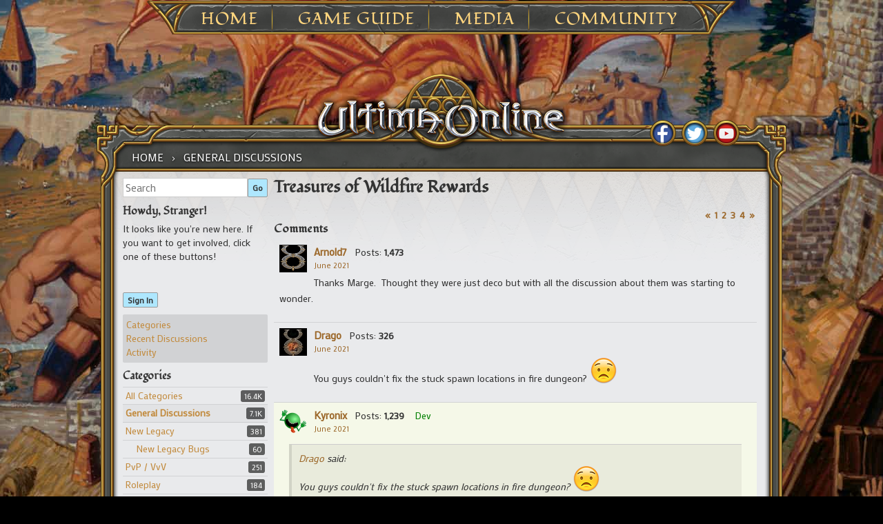

--- FILE ---
content_type: text/html; charset=utf-8
request_url: https://forums.uo.com/discussion/8924/treasures-of-wildfire-rewards/p2?
body_size: 109208
content:
<!DOCTYPE html>
<html ng-app="myUO" lang="en">

<head>
    <title>Treasures of Wildfire Rewards - Page 2 - Ultima Online Forums</title>
  <link rel="stylesheet" type="text/css" href="/applications/dashboard/design/style.css?v=2.3.1" media="all" />
  <link rel="stylesheet" type="text/css" href="/plugins/Tagging/design/childtagslist.css?v=1.8.12" media="all" />
  <link rel="stylesheet" type="text/css" href="/plugins/editor/design/editor.css?v=1.7.7" media="all" />
  <link rel="stylesheet" type="text/css" href="/resources/design/vanillicon.css?v=2.3.1" media="all" />
  <link rel="stylesheet" type="text/css" href="/plugins/Tagging/design/tag.css?v=1.8.12" media="all" />
  <link rel="stylesheet" type="text/css" href="/plugins/FeedDiscussionsPlus/design/feeddiscussionspluspopup.css?v=2.2" media="all" />
  <link rel="stylesheet" type="text/css" href="/plugins/IndexPhotos/design/indexphotos.css?v=1.2.2" media="all" />
  <link rel="stylesheet" type="text/css" href="/plugins/Signatures/design/signature.css?v=1.6.0" media="all" />
  <link rel="stylesheet" type="text/css" href="/themes/uo_vanilla/design/custom.css?v=2.3.1" media="all" />
  <link rel="stylesheet" type="text/css" href="/applications/dashboard/design/spoilers.css?v=2.3.1" media="all" />
  <link rel="stylesheet" type="text/css" href="/plugins/DiscussionPolls/design/discussionpolls.css?v=1.3.6" media="all" />
  <link rel="stylesheet" type="text/css" href="https://forums.uo.com/cache/CSSedit/1737732113.css?v=2.3.1" media="all" />
  <link rel="stylesheet" type="text/css" href="/plugins/jsconnect/design/jsconnect.css?v=1.5.3" media="all" />
  <link rel="canonical" href="https://forums.uo.com/discussion/8924/treasures-of-wildfire-rewards/p2" />
  <meta property="og:type" content="article" />
  <meta property="og:site_name" content="Ultima Online Forums" />
  <meta property="og:title" itemprop="name" content="Treasures of Wildfire Rewards - Page 2" />
  <meta property="og:url" content="https://forums.uo.com/discussion/8924/treasures-of-wildfire-rewards/p2" />
  <meta name="description" property="og:description" itemprop="description" content="Thanks Marge.  Thought they were just deco but with all the discussion about them was starting to wonder." />
  <script type="text/javascript">gdn=window.gdn||{};gdn.meta={
    "ConfirmDeleteCommentHeading": "Delete Comment",
    "ConfirmDeleteCommentText": "Are you sure you want to delete this comment?",
    "Spoiler": "Spoiler",
    "show": "show",
    "hide": "hide",
    "emoji": {
        "assetPath": "\/resources\/emoji",
        "format": "<img class=\"emoji\" src=\"%1$s\" title=\"%2$s\" alt=\"%2$s\" height=\"20\" \/>",
        "emoji": {
            "smile": "smile.png",
            "smiley": "smiley.png",
            "wink": "wink.png",
            "blush": "blush.png",
            "neutral": "neutral.png",
            "relaxed": "relaxed.png",
            "grin": "grin.png",
            "joy": "joy.png",
            "sweat_smile": "sweat_smile.png",
            "lol": "lol.png",
            "innocent": "innocent.png",
            "naughty": "naughty.png",
            "yum": "yum.png",
            "relieved": "relieved.png",
            "love": "love.png",
            "sunglasses": "sunglasses.png",
            "smirk": "smirk.png",
            "expressionless": "expressionless.png",
            "unamused": "unamused.png",
            "sweat": "sweat.png",
            "pensive": "pensive.png",
            "confused": "confused.png",
            "confounded": "confounded.png",
            "kissing": "kissing.png",
            "kissing_heart": "kissing_heart.png",
            "kissing_smiling_eyes": "kissing_smiling_eyes.png",
            "kissing_closed_eyes": "kissing_closed_eyes.png",
            "tongue": "tongue.png",
            "disappointed": "disappointed.png",
            "worried": "worried.png",
            "angry": "angry.png",
            "rage": "rage.png",
            "cry": "cry.png",
            "persevere": "persevere.png",
            "triumph": "triumph.png",
            "frowning": "frowning.png",
            "anguished": "anguished.png",
            "fearful": "fearful.png",
            "weary": "weary.png",
            "sleepy": "sleepy.png",
            "tired_face": "tired_face.png",
            "grimace": "grimace.png",
            "bawling": "bawling.png",
            "open_mouth": "open_mouth.png",
            "hushed": "hushed.png",
            "cold_sweat": "cold_sweat.png",
            "scream": "scream.png",
            "astonished": "astonished.png",
            "flushed": "flushed.png",
            "sleeping": "sleeping.png",
            "dizzy": "dizzy.png",
            "no_mouth": "no_mouth.png",
            "mask": "mask.png",
            "star": "star.png",
            "cookie": "cookie.png",
            "warning": "warning.png",
            "mrgreen": "mrgreen.png",
            "heart": "heart.png",
            "heartbreak": "heartbreak.png",
            "kiss": "kiss.png",
            "+1": "+1.png",
            "-1": "-1.png",
            "grey_question": "grey_question.png",
            "trollface": "trollface.png",
            "error": "grey_question.png"
        }
    },
    "DiscussionID": "8924",
    "Category": "General Discussions",
    "DP_ShowResults": "Show Results",
    "DP_ShowForm": "Show Poll Form",
    "DP_ConfirmDelete": "Are you sure you want to delete this poll?",
    "AnalyticsTask": "tick",
    "TagHint": "Start to type...",
    "editorVersion": "1.7.7",
    "editorPluginAssets": "\/plugins\/editor",
    "wysiwygHelpText": "You are using <a href=\"https:\/\/en.wikipedia.org\/wiki\/WYSIWYG\" target=\"_new\">WYSIWYG<\/a> in your post.",
    "bbcodeHelpText": "You can use <a href=\"http:\/\/en.wikipedia.org\/wiki\/BBCode\" target=\"_new\">BBCode<\/a> in your post.",
    "htmlHelpText": "You can use <a href=\"http:\/\/htmlguide.drgrog.com\/cheatsheet.php\" target=\"_new\">Simple HTML<\/a> in your post.",
    "markdownHelpText": "You can use <a href=\"http:\/\/en.wikipedia.org\/wiki\/Markdown\" target=\"_new\">Markdown<\/a> in your post.",
    "textHelpText": "You are using plain text in your post.",
    "editorWysiwygCSS": "\/plugins\/editor\/design\/wysiwyg.css",
    "canUpload": false,
    "maxUploadSize": 2097152,
    "editorFileInputName": "editorupload",
    "allowedFileExtensions": "[\"txt\",\"jpg\",\"jpeg\",\"gif\",\"png\",\"bmp\",\"tiff\",\"ico\",\"zip\",\"gz\",\"tar.gz\",\"tgz\",\"psd\",\"ai\",\"fla\",\"pdf\",\"doc\",\"xls\",\"ppt\",\"docx\",\"xlsx\",\"log\",\"rar\",\"7z\"]",
    "maxFileUploads": "20",
    "TransportError": "A fatal error occurred while processing the request.<br \/>The server returned the following response: %s",
    "TransientKey": null,
    "WebRoot": "https:\/\/forums.uo.com\/",
    "UrlFormat": "\/{Path}",
    "Path": "discussion\/8924\/treasures-of-wildfire-rewards\/p2",
    "Args": "",
    "ResolvedPath": "vanilla\/discussion\/index",
    "ResolvedArgs": {
        "DiscussionID": "8924",
        "DiscussionStub": "treasures-of-wildfire-rewards",
        "Page": "p2"
    },
    "SignedIn": 0,
    "ConfirmHeading": "Confirm",
    "ConfirmText": "Are you sure you want to do that?",
    "Okay": "Okay",
    "Cancel": "Cancel",
    "Search": "Search"
};</script>
  <script src="//ajax.googleapis.com/ajax/libs/jquery/1.10.2/jquery.min.js?v=2.3.1" type="text/javascript"></script>
  <script src="/js/library/jquery.form.js?v=2.3.1" type="text/javascript"></script>
  <script src="/js/library/jquery.popup.js?v=2.3.1" type="text/javascript"></script>
  <script src="/js/library/jquery.gardenhandleajaxform.js?v=2.3.1" type="text/javascript"></script>
  <script src="/js/library/jquery.atwho.js?v=2.3.1" type="text/javascript"></script>
  <script src="/js/global.js?v=2.3.1" type="text/javascript"></script>
  <script src="/js/library/jquery.autosize.min.js?v=2.3.1" type="text/javascript"></script>
  <script src="/applications/vanilla/js/autosave.js?v=2.3.1" type="text/javascript"></script>
  <script src="/applications/vanilla/js/discussion.js?v=2.3.1" type="text/javascript"></script>
  <script src="/applications/dashboard/js/spoilers.js?v=2.3.1" type="text/javascript"></script>
  <script src="/plugins/DiscussionPolls/js/discussionpolls.js?v=1.3.6" type="text/javascript"></script>
  <script src="/plugins/Quotes/js/quotes.js?v=1.8" type="text/javascript"></script>
  <script src="/plugins/editor/js/editor.js?v=1.7.7" type="text/javascript"></script>
  <script src="/plugins/editor/js/jquery.ui.widget.js?v=1.7.7" type="text/javascript"></script>
  <script src="/plugins/editor/js/jquery.iframe-transport.js?v=1.7.7" type="text/javascript"></script>
  <script src="/plugins/editor/js/jquery.fileupload.js?v=1.7.7" type="text/javascript"></script>
  <script src="/plugins/jsconnect/js/jsconnect.js?v=1.5.3" type="text/javascript"></script>
  <style>.Signature img, .UserSignature img {
   max-height: 200px !important;
}</style>
	<link rel='stylesheet' id='ultimaonline-google-fonts-css'  href='https://fonts.googleapis.com/css?family=Lato%3A100%2C400%2C700%2C900%2C400italic%2C900italic&#038;ver=4.8.1' type='text/css' media='all' />
	<link rel='stylesheet' id='ultimaonline-google-font2-css'  href='https://fonts.googleapis.com/css?family=Fondamento&#038;ver=4.8.1' type='text/css' media='all' />
	<link rel='stylesheet' id='ultimaonline-google-font3-css'  href='https://fonts.googleapis.com/css?family=Mako&#038;ver=4.8.1' type='text/css' media='all' />
	<link rel='stylesheet' id='ultimaonline-font-awesome-css'  href='https://maxcdn.bootstrapcdn.com/font-awesome/4.2.0/css/font-awesome.min.css?ver=4.8.1' type='text/css' media='all' />
    <script type='text/javascript' src='https://forums.uo.com/themes/uo_vanilla/js/randomBg.js?v=2.3.1'></script>
</head>

<body id="vanilla_discussion_index" class="page-template page-template-page-templates page-template-page-wtb page-template-page-templatespage-wtb-php page page-id-1709 custom-background tribe-no-js group-blog Vanilla Discussion Index  Section-Discussion Section-Category-general">

    <div id="page" class="hfeed site">
        <header id="masthead" class="site-header" role="banner">
            <nav id="site-navigation" class="main-navigation" role="navigation">
            <ul>
            	<li><a href="https://uo.com/">Home</a>
					<ul class="sub-menu">
						<li id="menu-item-1917" class="menu-item menu-item-type-post_type menu-item-object-page menu-item-1917"><a href="https://uo.com/archives/">Archives</a></li>
						<li id="menu-item-2230" class="menu-item menu-item-type-post_type menu-item-object-page menu-item-2230"><a href="https://uo.com/jp-archives/" target="_blank">JP Archives</a></li>
					</ul>
            	</li>
            	<li><a href="https://uo.com/what-is-uo/">Game Guide</a>
            		<ul class="sub-menu">
						<li id="menu-item-1903" class="menu-item menu-item-type-post_type menu-item-object-page menu-item-1903"><a href="https://uo.com/what-is-uo/">What is UO?</a></li>
						<li id="menu-item-1902" class="menu-item menu-item-type-post_type menu-item-object-page menu-item-1902"><a href="https://uo.com/getting-started/">Getting Started</a></li>
						<li id="menu-item-1927" class="menu-item menu-item-type-post_type menu-item-object-page menu-item-1927"><a href="https://uo.com/client-download/">Client Download</a></li>
						<li id="menu-item-9741" class="menu-item menu-item-type-post_type menu-item-object-incsub_wiki menu-item-9741"><a href="https://uo.com/wiki/ultima-online-wiki/publish-notes/">Publish Notes</a></li>
						<li id="menu-item-9825" class="menu-item menu-item-type-post_type menu-item-object-incsub_wiki menu-item-9825"><a href="https://uo.com/wiki/ultima-online-wiki/player/a-summary-for-returning-players/">Returning Players</a></li>
						<li id="menu-item-14482" class="menu-item menu-item-type-post_type menu-item-object-page menu-item-14482"><a href="https://uo.com/the-shattered-obelisk/">20th Anniversary Event Arc</a></li>
					</ul>
				</li>
            	<li><a href="https://uo.com/screenshots/">Media</a>
					<ul class="sub-menu">
						<li id="menu-item-1876" class="menu-item menu-item-type-post_type menu-item-object-page menu-item-1876"><a href="https://uo.com/screenshots/">Screenshots</a></li>
						<li id="menu-item-1899" class="menu-item menu-item-type-post_type menu-item-object-page menu-item-1899"><a href="https://uo.com/15th-anniversary/">15th Anniversary</a></li>
						<li id="menu-item-2377" class="menu-item menu-item-type-post_type menu-item-object-page menu-item-2377"><a href="https://uo.com/time-of-legends/">Time of Legends</a></li>
						<li id="menu-item-9727" class="menu-item menu-item-type-post_type menu-item-object-page menu-item-9727"><a href="https://uo.com/spring-contest-2016/">Spring Contest 2016</a></li>
						<li id="menu-item-9746" class="menu-item menu-item-type-post_type menu-item-object-page menu-item-9746"><a href="https://uo.com/newsletter-archive/">Newsletter Archive</a></li>
					</ul>
            	</li>
            	<li><a href="https://uo.com/em-news/">Community</a>
					<ul class="sub-menu">
						<!--li id="menu-item-1913" class="menu-item menu-item-type-post_type menu-item-object-page menu-item-1913"><a href="https://uo.com/myuo-2/">MyUO</a></li-->
						<li id="menu-item-2098" class="menu-item menu-item-type-post_type menu-item-object-page menu-item-2098"><a href="https://uo.com/live-events/">Live Events</a></li>
						<li id="menu-item-2183" class="menu-item menu-item-type-custom menu-item-object-custom menu-item-2183"><a href="http://uo.com/events/">Event Calendar</a></li>
						<li id="menu-item-1930" class="menu-item menu-item-type-post_type menu-item-object-page menu-item-1930"><a href="https://uo.com/em-news/">Event Moderators</a></li>
						<li id="menu-item-2130" class="menu-item menu-item-type-post_type menu-item-object-page menu-item-2130"><a href="https://uo.com/player-event-coordinator/">Player Event Coordinator</a></li>
						<li id="menu-item-1864" class="menu-item menu-item-type-post_type menu-item-object-page menu-item-1864"><a href="https://uo.com/fansites/">Fansites</a></li>
						<li id="menu-item-1926" class="menu-item menu-item-type-post_type menu-item-object-page menu-item-1926"><a href="https://uo.com/contact/">Contact</a></li>
					</ul>
            	</li>
            </ul>
            </nav><!-- #site-navigation -->
        </header><!-- #masthead -->
<div id="content" class="site-content">



    <div id="primary" class="content-area">
        <main id="main" class="site-main" role="main">

            <div id="content-top">

                <nav class="wtb-navigation clear" role="navigation">
                    <div class="breadcrumbs" xmlns:v="http://rdf.data-vocabulary.org/#">
                        <span class="Breadcrumbs" itemscope itemtype="http://data-vocabulary.org/Breadcrumb"><span class="CrumbLabel CrumbLabel HomeCrumb"><a href="https://forums.uo.com/" itemprop="url"><span itemprop="title">Home</span></a></span> <span itemprop="child" itemscope itemtype="http://data-vocabulary.org/Breadcrumb"><span class="Crumb">›</span> <span class="CrumbLabel Category-general Last"><a href="//forums.uo.com/categories/general" itemprop="url"><span itemprop="title">General Discussions</span></a></span> </span></span>
                    </div>
                </nav>

                <div id="social">
                    <div id="social_fb"><a href="http://www.facebook.com/UltimaOnline" target="_blank"></a></div>
                    <div id="social_tw"><a href="http://twitter.com/UOHerald" target="_blank"></a></div>
                    <div id="social_yt"><a href="https://www.youtube.com/channel/UC2LvHD3LS_4wBWPzh-UGUdQ" target="_blank"></a></div>

                </div> <!-- end div social -->

            </div> <!-- end div content top -->

            <div id="content-middle">



                <div class="contentarea-box">
                    <div class="sidebar">
                        <div class="meBox"><div class="MeBox MeBox-SignIn"><div class="SignInLinks"><a href="/entry/signin?Target=discussion%2F8924%2Ftreasures-of-wildfire-rewards%2Fp2" class=" SignInPopup" rel="nofollow">Sign In</a></div> <div class="SignInIcons"></div></div></div>
                        <div class="searchBox"><form method="get" action="/search">
<div>
<input type="text" id="Form_Search" name="Search" value="" placeholder="Search" accesskey="/" class="InputBox" /><input type="submit" id="Form_Go" name="" value="Go" class="Button" />
</div>
</form></div>
                        <div class="panelBox"><div class="Box GuestBox">
    <h4>Howdy, Stranger!</h4>

    <p>It looks like you're new here. If you want to get involved, click one of these buttons!</p>

    <p>
<div style="display: none" class="JsConnect-Container ConnectButton Small UserInfo" rel="https://forum-login.uo.com/checkAuth?client_id=645930712&amp;Target=%2Fdiscussion%2F8924%2Ftreasures-of-wildfire-rewards%2Fp2&amp;callback=?"><div class="JsConnect-Connect"><a class="ConnectLink"><img src="https://cd8ba0b44a15c10065fd-24461f391e20b7336331d5789078af53.ssl.cf1.rackcdn.com/images/usericon_50.png" class="ProfilePhotoSmall UserPhoto" /><span class="Username"></span><div class="ConnectLabel TextColor">Sign In with Account Center</div></a></div></div></p>

    <div class="P"><a href="/entry/signin?Target=discussion%2F8924%2Ftreasures-of-wildfire-rewards%2Fp2" class="Button Primary SignInPopup" rel="nofollow">Sign In</a></div>    </div>
<div class="BoxFilter BoxDiscussionFilter">
    <ul class="FilterMenu">
        <li class="AllCategories"><a href="/categories"><span class="Sprite SpAllCategories"></span> Categories</a></li>         <li class="Discussions"><a href="/discussions" class=""><span class="Sprite SpDiscussions"></span> Recent Discussions</a></li>
        <li class="Activities"><a href="/activity" class=""><span class="Sprite SpActivity"></span> Activity</a></li>            </ul>
</div>
    <div class="Box BoxCategories">
        <h4>Categories</h4>        <ul class="PanelInfo PanelCategories">
            <li><a href="/categories" class="ItemLink"><span class="Aside"><span class="Count"><span title="16,357 discussions" class="Number">16.4K</span></span></span> All Categories</a></li><li class="ClearFix Depth1 Active Category-general"><a href="https://forums.uo.com/categories/general" class="ItemLink"><span class="Aside"><span class="Count"><span title="7,135 discussions" class="Number">7.1K</span></span></span> General Discussions</a></li>
<li class="ClearFix Depth1 Category-new-legacy"><a href="https://forums.uo.com/categories/new-legacy" class="ItemLink"><span class="Aside"><span class="Count"><span title="381 discussions" class="Number">381</span></span></span> New Legacy</a></li>
<li class="ClearFix Depth2 Category-new-legacy-bugs"><a href="https://forums.uo.com/categories/new-legacy-bugs" class="ItemLink"><span class="Aside"><span class="Count"><span title="60 discussions" class="Number">60</span></span></span> New Legacy Bugs</a></li>
<li class="ClearFix Depth1 Category-pvp-vvv"><a href="https://forums.uo.com/categories/pvp-vvv" class="ItemLink"><span class="Aside"><span class="Count"><span title="251 discussions" class="Number">251</span></span></span> PvP / VvV</a></li>
<li class="ClearFix Depth1 Category-roleplay"><a href="https://forums.uo.com/categories/roleplay" class="ItemLink"><span class="Aside"><span class="Count"><span title="184 discussions" class="Number">184</span></span></span> Roleplay</a></li>
<li class="ClearFix Depth1 Category-skill-and-stats"><a href="https://forums.uo.com/categories/skill-and-stats" class="ItemLink"><span class="Aside"><span class="Count"><span title="465 discussions" class="Number">465</span></span></span> Skills and Stats</a></li>
<li class="ClearFix Depth1 Category-homes-castles"><a href="https://forums.uo.com/categories/homes-castles" class="ItemLink"><span class="Aside"><span class="Count"><span title="244 discussions" class="Number">244</span></span></span> Homes &amp; Castles</a></li>
<li class="ClearFix Depth1 Category-trade-forums"><a href="https://forums.uo.com/categories/trade-forums" class="ItemLink"><span class="Aside"><span class="Count"><span title="644 discussions" class="Number">644</span></span></span> Trade Forums</a></li>
<li class="ClearFix Depth2 Category-general-trade"><a href="https://forums.uo.com/categories/general-trade" class="ItemLink"><span class="Aside"><span class="Count"><span title="418 discussions" class="Number">418</span></span></span> General Trade</a></li>
<li class="ClearFix Depth2 Category-rares"><a href="https://forums.uo.com/categories/rares" class="ItemLink"><span class="Aside"><span class="Count"><span title="226 discussions" class="Number">226</span></span></span> Rares</a></li>
<li class="ClearFix Depth1 Category-shard-forums"><a href="https://forums.uo.com/categories/shard-forums" class="ItemLink"><span class="Aside"><span class="Count"><span title="4,684 discussions" class="Number">4.7K</span></span></span> Shard Forums</a></li>
<li class="ClearFix Depth2 Category-atlantic"><a href="https://forums.uo.com/categories/atlantic" class="ItemLink"><span class="Aside"><span class="Count"><span title="366 discussions" class="Number">366</span></span></span> Atlantic</a></li>
<li class="ClearFix Depth2 Category-arirang"><a href="https://forums.uo.com/categories/arirang" class="ItemLink"><span class="Aside"><span class="Count"><span title="226 discussions" class="Number">226</span></span></span> Arirang</a></li>
<li class="ClearFix Depth2 Category-asuka"><a href="https://forums.uo.com/categories/asuka" class="ItemLink"><span class="Aside"><span class="Count"><span title="5 discussions" class="Number">5</span></span></span> Asuka</a></li>
<li class="ClearFix Depth2 Category-baja"><a href="https://forums.uo.com/categories/baja" class="ItemLink"><span class="Aside"><span class="Count"><span title="295 discussions" class="Number">295</span></span></span> Baja</a></li>
<li class="ClearFix Depth2 Category-balhae"><a href="https://forums.uo.com/categories/balhae" class="ItemLink"><span class="Aside"><span class="Count"><span title="80 discussions" class="Number">80</span></span></span> Balhae</a></li>
<li class="ClearFix Depth2 Category-catskills"><a href="https://forums.uo.com/categories/catskills" class="ItemLink"><span class="Aside"><span class="Count"><span title="649 discussions" class="Number">649</span></span></span> Catskills</a></li>
<li class="ClearFix Depth2 Category-chesapeake"><a href="https://forums.uo.com/categories/chesapeake" class="ItemLink"><span class="Aside"><span class="Count"><span title="277 discussions" class="Number">277</span></span></span> Chesapeake</a></li>
<li class="ClearFix Depth2 Category-drachenfels"><a href="https://forums.uo.com/categories/drachenfels" class="ItemLink"><span class="Aside"><span class="Count"><span title="154 discussions" class="Number">154</span></span></span> Drachenfels</a></li>
<li class="ClearFix Depth2 Category-europa"><a href="https://forums.uo.com/categories/europa" class="ItemLink"><span class="Aside"><span class="Count"><span title="161 discussions" class="Number">161</span></span></span> Europa</a></li>
<li class="ClearFix Depth2 Category-formosa"><a href="https://forums.uo.com/categories/formosa" class="ItemLink"><span class="Aside"><span class="Count"><span title="40 discussions" class="Number">40</span></span></span> Formosa</a></li>
<li class="ClearFix Depth2 Category-great-lakes"><a href="https://forums.uo.com/categories/great-lakes" class="ItemLink"><span class="Aside"><span class="Count"><span title="214 discussions" class="Number">214</span></span></span> Great Lakes</a></li>
<li class="ClearFix Depth2 Category-hokuto"><a href="https://forums.uo.com/categories/hokuto" class="ItemLink"><span class="Aside"><span class="Count"><span title="7 discussions" class="Number">7</span></span></span> Hokuto</a></li>
<li class="ClearFix Depth2 Category-izumo"><a href="https://forums.uo.com/categories/izumo" class="ItemLink"><span class="Aside"><span class="Count"><span title="3 discussions" class="Number">3</span></span></span> Izumo</a></li>
<li class="ClearFix Depth2 Category-lake-austin"><a href="https://forums.uo.com/categories/lake-austin" class="ItemLink"><span class="Aside"><span class="Count"><span title="133 discussions" class="Number">133</span></span></span> Lake Austin</a></li>
<li class="ClearFix Depth2 Category-lake-superior"><a href="https://forums.uo.com/categories/lake-superior" class="ItemLink"><span class="Aside"><span class="Count"><span title="539 discussions" class="Number">539</span></span></span> Lake Superior</a></li>
<li class="ClearFix Depth2 Category-legends"><a href="https://forums.uo.com/categories/legends" class="ItemLink"><span class="Aside"><span class="Count"><span title="102 discussions" class="Number">102</span></span></span> Legends</a></li>
<li class="ClearFix Depth2 Category-mizuho"><a href="https://forums.uo.com/categories/mizuho" class="ItemLink"><span class="Aside"><span class="Count"><span title="5 discussions" class="Number">5</span></span></span> Mizuho</a></li>
<li class="ClearFix Depth2 Category-muugen"><a href="https://forums.uo.com/categories/muugen" class="ItemLink"><span class="Aside"><span class="Count"><span title="7 discussions" class="Number">7</span></span></span> Mugen</a></li>
<li class="ClearFix Depth2 Category-napa-valley"><a href="https://forums.uo.com/categories/napa-valley" class="ItemLink"><span class="Aside"><span class="Count"><span title="123 discussions" class="Number">123</span></span></span> Napa Valley</a></li>
<li class="ClearFix Depth2 Category-oceania"><a href="https://forums.uo.com/categories/oceania" class="ItemLink"><span class="Aside"><span class="Count"><span title="103 discussions" class="Number">103</span></span></span> Oceania</a></li>
<li class="ClearFix Depth2 Category-origin"><a href="https://forums.uo.com/categories/origin" class="ItemLink"><span class="Aside"><span class="Count"><span title="372 discussions" class="Number">372</span></span></span> Origin</a></li>
<li class="ClearFix Depth2 Category-pacific"><a href="https://forums.uo.com/categories/pacific" class="ItemLink"><span class="Aside"><span class="Count"><span title="194 discussions" class="Number">194</span></span></span> Pacific</a></li>
<li class="ClearFix Depth2 Category-sakura"><a href="https://forums.uo.com/categories/sakura" class="ItemLink"><span class="Aside"><span class="Count"><span title="5 discussions" class="Number">5</span></span></span> Sakura</a></li>
<li class="ClearFix Depth2 Category-siege"><a href="https://forums.uo.com/categories/siege" class="ItemLink"><span class="Aside"><span class="Count"><span title="312 discussions" class="Number">312</span></span></span> Siege</a></li>
<li class="ClearFix Depth2 Category-sonoma"><a href="https://forums.uo.com/categories/sonoma" class="ItemLink"><span class="Aside"><span class="Count"><span title="294 discussions" class="Number">294</span></span></span> Sonoma</a></li>
<li class="ClearFix Depth2 Category-wakoku"><a href="https://forums.uo.com/categories/wakoku" class="ItemLink"><span class="Aside"><span class="Count"><span title="5 discussions" class="Number">5</span></span></span> Wakoku</a></li>
<li class="ClearFix Depth2 Category-yamato"><a href="https://forums.uo.com/categories/yamato" class="ItemLink"><span class="Aside"><span class="Count"><span title="13 discussions" class="Number">13</span></span></span> Yamato</a></li>
<li class="ClearFix Depth1 Category-classicuo-web-client"><a href="https://forums.uo.com/categories/classicuo-web-client" class="ItemLink"><span class="Aside"><span class="Count"><span title="28 discussions" class="Number">28</span></span></span> ClassicUO Web Client</a></li>
<li class="ClearFix Depth1 Category-customer-service"><a href="https://forums.uo.com/categories/customer-service" class="ItemLink"><span class="Aside"><span class="Count"><span title="2,390 discussions" class="Number">2.4K</span></span></span> Customer Service</a></li>
<li class="ClearFix Depth2 Category-bugs"><a href="https://forums.uo.com/categories/bugs" class="ItemLink"><span class="Aside"><span class="Count"><span title="1,715 discussions" class="Number">1.7K</span></span></span> Bugs</a></li>
<li class="ClearFix Depth2 Category-dev-feed"><a href="https://forums.uo.com/categories/dev-feed" class="ItemLink"><span class="Aside"><span class="Count"><span title="150 discussions" class="Number">150</span></span></span> Dev Feed</a></li>
<li class="ClearFix Depth2 Category-forum-feedback"><a href="https://forums.uo.com/categories/forum-feedback" class="ItemLink"><span class="Aside"><span class="Count"><span title="180 discussions" class="Number">180</span></span></span> Forum Feedback</a></li>
<li class="ClearFix Depth2 Category-test-center"><a href="https://forums.uo.com/categories/test-center" class="ItemLink"><span class="Aside"><span class="Count"><span title="343 discussions" class="Number">343</span></span></span> Test Center</a></li>
        </ul>
    </div>
</div>
                    </div>

                    <div class="entry-content">
                    <div class="MessageList Discussion"><!-- Page Title -->
<div id="Item_0" class="PageTitle"><div class="Options"></div><h1>Treasures of Wildfire Rewards</h1></div>

</div><div class="CommentsWrap"><span class="BeforeCommentHeading"><span  id="PagerBefore" class="Pager NumberedPager"><a href="https://forums.uo.com/discussion/8924/treasures-of-wildfire-rewards" class="Previous" rel="prev">«</a><a href="https://forums.uo.com/discussion/8924/treasures-of-wildfire-rewards" class=" p-1 FirstPage" rel="prev">1</a><a href="https://forums.uo.com/discussion/8924/treasures-of-wildfire-rewards/p2" class="Highlight p-2">2</a><a href="https://forums.uo.com/discussion/8924/treasures-of-wildfire-rewards/p3" class=" p-3" rel="next">3</a><a href="https://forums.uo.com/discussion/8924/treasures-of-wildfire-rewards/p4" class=" p-4 LastPage">4</a><a href="https://forums.uo.com/discussion/8924/treasures-of-wildfire-rewards/p3" class="Next" rel="next">»</a></span></span><div class="DataBox DataBox-Comments"><h2 class="CommentHeading">Comments</h2>    <ul class="MessageList DataList Comments">
                <li class="Item ItemComment Role_Member Role_ActiveUOAccount" id="Comment_59556">
            <div class="Comment">

                                <div class="Options">
                                    </div>
                                <div class="Item-Header CommentHeader">
                    <div class="AuthorWrap">
            <span class="Author">
               <a title="Arnold7" href="/profile/Arnold7" class="PhotoWrap"><img src="https://forums.uo.com/uploads/defaultavatar/nO5IIEZ2M4LB7.jpg" alt="Arnold7" class="ProfilePhoto ProfilePhotoMedium" /></a><a href="/profile/Arnold7" class="Username">Arnold7</a>            </span>
            <span class="AuthorInfo">
                 </span> <!–– closing ID=FDP or NOFDP 2001 ––> <span class="MItem PostCount">Posts: <b>1,473</b></span><span class="MItem RoleTitle"></span>             </span>
                    </div>
                    <div class="Meta CommentMeta CommentInfo">
            <span class="MItem DateCreated">
               <a href="/discussion/comment/59556/#Comment_59556" class="Permalink" name="Item_31" rel="nofollow"><time title="June 25, 2021  3:41PM" datetime="2021-06-25T15:41:43+00:00">June 2021</time></a>            </span>
                                                                    </div>
                </div>
                <div class="Item-BodyWrap">
                    <div class="Item-Body">
                        <div class="Message">
                            Thanks Marge. &nbsp;Thought they were just deco but with all the discussion about them was starting to wonder.                        </div>
                        <div class="Reactions"></div>                    </div>
                </div>
            </div>
        </li>
                <li class="Item Alt ItemComment Role_Member Role_ActiveUOAccount" id="Comment_59558">
            <div class="Comment">

                                <div class="Options">
                                    </div>
                                <div class="Item-Header CommentHeader">
                    <div class="AuthorWrap">
            <span class="Author">
               <a title="Drago" href="/profile/Drago" class="PhotoWrap"><img src="https://forums.uo.com/uploads/userpics/760/nXA3J1THYCLRL.jpg" alt="Drago" class="ProfilePhoto ProfilePhotoMedium" /></a><a href="/profile/Drago" class="Username">Drago</a>            </span>
            <span class="AuthorInfo">
                 </span> <!–– closing ID=FDP or NOFDP 2001 ––> <span class="MItem PostCount">Posts: <b>326</b></span><span class="MItem RoleTitle"></span>             </span>
                    </div>
                    <div class="Meta CommentMeta CommentInfo">
            <span class="MItem DateCreated">
               <a href="/discussion/comment/59558/#Comment_59558" class="Permalink" name="Item_32" rel="nofollow"><time title="June 25, 2021  3:52PM" datetime="2021-06-25T15:52:27+00:00">June 2021</time></a>            </span>
                                                                    </div>
                </div>
                <div class="Item-BodyWrap">
                    <div class="Item-Body">
                        <div class="Message">
                            You guys couldn't fix the stuck spawn locations in fire dungeon? <img class="emoji" src="/resources/emoji/frowning.png" title=":(" alt=":(" height="20" /><br />                        </div>
                        <div class="Reactions"></div>                    </div>
                </div>
            </div>
        </li>
                <li class="Item ItemComment Role_Member Role_ActiveUOAccount Role_Dev" id="Comment_59561">
            <div class="Comment">

                                <div class="Options">
                                    </div>
                                <div class="Item-Header CommentHeader">
                    <div class="AuthorWrap">
            <span class="Author">
               <a title="Kyronix" href="/profile/Kyronix" class="PhotoWrap"><img src="https://forums.uo.com/uploads/userpics/771/n3LN6TUTUHAU3.PNG" alt="Kyronix" class="ProfilePhoto ProfilePhotoMedium" /></a><a href="/profile/Kyronix" class="Username">Kyronix</a>            </span>
            <span class="AuthorInfo">
                 </span> <!–– closing ID=FDP or NOFDP 2001 ––> <span class="MItem PostCount">Posts: <b>1,239</b></span><span class="MItem RoleTitle">Dev</span>             </span>
                    </div>
                    <div class="Meta CommentMeta CommentInfo">
            <span class="MItem DateCreated">
               <a href="/discussion/comment/59561/#Comment_59561" class="Permalink" name="Item_33" rel="nofollow"><time title="June 25, 2021  3:57PM" datetime="2021-06-25T15:57:23+00:00">June 2021</time></a>            </span>
                                                                    </div>
                </div>
                <div class="Item-BodyWrap">
                    <div class="Item-Body">
                        <div class="Message">
                            <blockquote class="Quote">
  <div class="QuoteAuthor"><a rel="nofollow" href="/profile/Drago">Drago</a> said:</div>
  <div class="QuoteText">You guys couldn't fix the stuck spawn locations in fire dungeon? <img class="emoji" src="/resources/emoji/frowning.png" title=":(" alt=":(" height="20" /><br /></div>
</blockquote>
Which location?                        </div>
                        <div class="Reactions"></div>                    </div>
                </div>
            </div>
        </li>
                <li class="Item Alt ItemComment Role_Member Role_ActiveUOAccount" id="Comment_59564">
            <div class="Comment">

                                <div class="Options">
                                    </div>
                                <div class="Item-Header CommentHeader">
                    <div class="AuthorWrap">
            <span class="Author">
               <a title="keven2002" href="/profile/keven2002" class="PhotoWrap"><img src="https://forums.uo.com/uploads/defaultavatar/nO5IIEZ2M4LB7.jpg" alt="keven2002" class="ProfilePhoto ProfilePhotoMedium" /></a><a href="/profile/keven2002" class="Username">keven2002</a>            </span>
            <span class="AuthorInfo">
                 </span> <!–– closing ID=FDP or NOFDP 2001 ––> <span class="MItem PostCount">Posts: <b>2,765</b></span><span class="MItem RoleTitle"></span>             </span>
                    </div>
                    <div class="Meta CommentMeta CommentInfo">
            <span class="MItem DateCreated">
               <a href="/discussion/comment/59564/#Comment_59564" class="Permalink" name="Item_34" rel="nofollow"><time title="June 25, 2021  4:43PM" datetime="2021-06-25T16:43:23+00:00">June 2021</time></a>            </span>
                                                                    </div>
                </div>
                <div class="Item-BodyWrap">
                    <div class="Item-Body">
                        <div class="Message">
                            <blockquote class="Quote">
  <div class="QuoteAuthor"><a rel="nofollow" href="/profile/Kyronix">Kyronix</a> said:</div>
  <div class="QuoteText"><blockquote class="Quote">
  <div class="QuoteAuthor"><a rel="nofollow" href="/profile/Drago">Drago</a> said:</div>
  <div class="QuoteText">You guys couldn't fix the stuck spawn locations in fire dungeon? <img class="emoji" src="/resources/emoji/frowning.png" title=":(" alt=":(" height="20" /><br /></div>
</blockquote>
Which location?</div>
</blockquote>
I'm not home to grab screenshots but I also noticed this. On the first level of the dungeon if you head south once you cross over the bridge; if you follow the path along to the spot where lichs spawn; that far south point (if you go south instead of following the path) had quite a few spawn unreachable down there last night. I've noticed the same thing on some of the roof tops of the small square buildings (things only seem to teleport half the time).                        </div>
                        <div class="Reactions"></div>                    </div>
                </div>
            </div>
        </li>
                <li class="Item ItemComment Role_Member Role_ActiveUOAccount" id="Comment_59566">
            <div class="Comment">

                                <div class="Options">
                                    </div>
                                <div class="Item-Header CommentHeader">
                    <div class="AuthorWrap">
            <span class="Author">
               <a title="McDougle" href="/profile/McDougle" class="PhotoWrap"><img src="https://forums.uo.com/uploads/userpics/007/nZFIEB2EZZNFQ.png" alt="McDougle" class="ProfilePhoto ProfilePhotoMedium" /></a><a href="/profile/McDougle" class="Username">McDougle</a>            </span>
            <span class="AuthorInfo">
                 </span> <!–– closing ID=FDP or NOFDP 2001 ––> <span class="MItem PostCount">Posts: <b>4,089</b></span><span class="MItem RoleTitle"></span>             </span>
                    </div>
                    <div class="Meta CommentMeta CommentInfo">
            <span class="MItem DateCreated">
               <a href="/discussion/comment/59566/#Comment_59566" class="Permalink" name="Item_35" rel="nofollow"><time title="June 25, 2021  4:54PM" datetime="2021-06-25T16:54:18+00:00">June 2021</time></a>            </span>
                                                                    </div>
                </div>
                <div class="Item-BodyWrap">
                    <div class="Item-Body">
                        <div class="Message">
                            Spellweaving can kill all the stuck ones sometimes it takes a minute if you're the only weaver                        </div>
                        <div class="Signature UserSignature ">Acknowledgment and accountability go a long way...&nbsp;<!-- Wysiwyg --></div><div class="Reactions"></div>                    </div>
                </div>
            </div>
        </li>
                <li class="Item Alt ItemComment Role_Member Role_ActiveUOAccount" id="Comment_59568">
            <div class="Comment">

                                <div class="Options">
                                    </div>
                                <div class="Item-Header CommentHeader">
                    <div class="AuthorWrap">
            <span class="Author">
               <a title="Petra_Fyde" href="/profile/Petra_Fyde" class="PhotoWrap"><img src="https://forums.uo.com/uploads/userpics/066/nHRGZOLKU0HD3.jpg" alt="Petra_Fyde" class="ProfilePhoto ProfilePhotoMedium" /></a><a href="/profile/Petra_Fyde" class="Username">Petra_Fyde</a>            </span>
            <span class="AuthorInfo">
                 </span> <!–– closing ID=FDP or NOFDP 2001 ––> <span class="MItem PostCount">Posts: <b>1,549</b></span><span class="MItem RoleTitle"></span>             </span>
                    </div>
                    <div class="Meta CommentMeta CommentInfo">
            <span class="MItem DateCreated">
               <a href="/discussion/comment/59568/#Comment_59568" class="Permalink" name="Item_36" rel="nofollow"><time title="June 25, 2021  5:28PM" datetime="2021-06-25T17:28:48+00:00">June 2021</time></a>            </span>
                                                                    </div>
                </div>
                <div class="Item-BodyWrap">
                    <div class="Item-Body">
                        <div class="Message">
                            Question: When thinking about the drop rate, are you taking into account the length of the time this event is on for? Points expire 1st of September. It's only June now.                        </div>
                        <div class="Reactions"></div>                    </div>
                </div>
            </div>
        </li>
                <li class="Item ItemComment Role_Member Role_ActiveUOAccount" id="Comment_59571">
            <div class="Comment">

                                <div class="Options">
                                    </div>
                                <div class="Item-Header CommentHeader">
                    <div class="AuthorWrap">
            <span class="Author">
               <a title="Pawain" href="/profile/Pawain" class="PhotoWrap"><img src="https://forums.uo.com/uploads/userpics/594/nP6L8BSPC9GTJ.jpg" alt="Pawain" class="ProfilePhoto ProfilePhotoMedium" /></a><a href="/profile/Pawain" class="Username">Pawain</a>            </span>
            <span class="AuthorInfo">
                 </span> <!–– closing ID=FDP or NOFDP 2001 ––> <span class="MItem PostCount">Posts: <b>11,763</b></span><span class="MItem RoleTitle"></span>             </span>
                    </div>
                    <div class="Meta CommentMeta CommentInfo">
            <span class="MItem DateCreated">
               <a href="/discussion/comment/59571/#Comment_59571" class="Permalink" name="Item_37" rel="nofollow"><time title="June 25, 2021  6:14PM" datetime="2021-06-25T18:14:02+00:00">June 2021</time></a>            </span>
                                                                    </div>
                </div>
                <div class="Item-BodyWrap">
                    <div class="Item-Body">
                        <div class="Message">
                            <blockquote class="Quote">
  <div class="QuoteAuthor"><a rel="nofollow" href="/profile/Petra_Fyde">Petra_Fyde</a> said:</div>
  <div class="QuoteText">Question: When thinking about the drop rate, are you taking into account the length of the time this event is on for? Points expire 1st of September. It's only June now.</div>
</blockquote>
And there are 4 times as many things to buy with 2 of them at 200 Points.                        </div>
                        <div class="Signature UserSignature ">Focus on what you can do, not what you can't.<!-- Wysiwyg --></div><div class="Reactions"></div>                    </div>
                </div>
            </div>
        </li>
                <li class="Item Alt ItemComment Role_Member Role_ActiveUOAccount" id="Comment_59574">
            <div class="Comment">

                                <div class="Options">
                                    </div>
                                <div class="Item-Header CommentHeader">
                    <div class="AuthorWrap">
            <span class="Author">
               <a title="Pawain" href="/profile/Pawain" class="PhotoWrap"><img src="https://forums.uo.com/uploads/userpics/594/nP6L8BSPC9GTJ.jpg" alt="Pawain" class="ProfilePhoto ProfilePhotoMedium" /></a><a href="/profile/Pawain" class="Username">Pawain</a>            </span>
            <span class="AuthorInfo">
                 </span> <!–– closing ID=FDP or NOFDP 2001 ––> <span class="MItem PostCount">Posts: <b>11,763</b></span><span class="MItem RoleTitle"></span>             </span>
                    </div>
                    <div class="Meta CommentMeta CommentInfo">
            <span class="MItem DateCreated">
               <a href="/discussion/comment/59574/#Comment_59574" class="Permalink" name="Item_38" rel="nofollow"><time title="June 25, 2021  6:30PM" datetime="2021-06-25T18:30:09+00:00">June 2021</time></a>            </span>
                        <span class="MItem"> <span title="Edited June 25, 2021 6:47PM by Pawain." class="DateUpdated">edited June 2021</span> </span>                                            </div>
                </div>
                <div class="Item-BodyWrap">
                    <div class="Item-Body">
                        <div class="Message">
                            <blockquote class="Quote">
  <div><a rel="nofollow" target="_blank">Kyronix</a> said:</div>
  <div><blockquote class="Quote">
  <div><a rel="nofollow" target="_blank">Drago</a> said:</div>
  <div>You guys couldn't fix the stuck spawn locations in fire dungeon? <img class="emoji" src="/resources/emoji/frowning.png" title=":(" alt=":(" height="20" /><br /></div>
</blockquote>
Which location?</div>
</blockquote>
Right here.&nbsp; We had a bunch in there yesterday. They seem to de spawn and new ones come in.<br />You can not hit those with arrows or single target spells.&nbsp; Also in the Lave lake in the graveyard.<br /><br /><br /><a href="/profile/Kyronix">@Kyronix</a> <br />The residents of LS kindly request an increase in spawn.&nbsp; There are few things to kill right now.<br />&nbsp;<br />I have sat in this spot while posting and nothing has spawned near me. Those dead paragons were brought to me by a NOOB. The graveyard is near.&nbsp; We work together in chat and call out paragons that we cant kill alone.&nbsp; We know how to fight in groups, we love it.&nbsp; We just need more to kill.&nbsp; Thanks<br /><br />Sidenote, I noticed the NOOB archer killing things behind the fence but the paras come get him.&nbsp; Like I have said this can be done by all fighting templates if you have a strategy.&nbsp; Smart NOOB.&nbsp; I may hang around and kill the paras for him.<br /><br /><img alt="" src="https://forum.uo.com/uploads/editor/so/w2lrvzbrevpz.png" title="Image: https://forum.uo.com/uploads/editor/so/w2lrvzbrevpz.png" /><br />                        </div>
                        
<div class="editor-upload-saved editor-upload-readonly" id="editor-uploads-commentid59574">

   
      
      <div class="editor-file-preview file-readonly"
           id="media-id-6909"
           title="temp.png">
         <input type="hidden" name="MediaIDs[]" value="6909" disabled="disabled"/>
         <i class="file-preview img" style="background-image: url(https://forums.uo.com/uploads/editor/thumb/g4/ucypnowygdix.png)"></i>         <div class="file-data">
            <a class="filename" data-type="image/png"
               href="https://forums.uo.com/uploads/editor/so/w2lrvzbrevpz.png"
               target="_blank"
                data-width="867"data-height="519"                >
                temp.png            </a>
            <span class="meta">563.5K</span>
         </div>
         <span class="editor-file-remove" title="Remove"></span>
         <span class="editor-file-reattach" title="Click to re-attach"></span>
      </div>

   
</div>
<div class="Signature UserSignature ">Focus on what you can do, not what you can't.<!-- Wysiwyg --></div><div class="Reactions"></div>                    </div>
                </div>
            </div>
        </li>
                <li class="Item ItemComment Role_Member Role_ActiveUOAccount Role_Dev" id="Comment_59576">
            <div class="Comment">

                                <div class="Options">
                                    </div>
                                <div class="Item-Header CommentHeader">
                    <div class="AuthorWrap">
            <span class="Author">
               <a title="Kyronix" href="/profile/Kyronix" class="PhotoWrap"><img src="https://forums.uo.com/uploads/userpics/771/n3LN6TUTUHAU3.PNG" alt="Kyronix" class="ProfilePhoto ProfilePhotoMedium" /></a><a href="/profile/Kyronix" class="Username">Kyronix</a>            </span>
            <span class="AuthorInfo">
                 </span> <!–– closing ID=FDP or NOFDP 2001 ––> <span class="MItem PostCount">Posts: <b>1,239</b></span><span class="MItem RoleTitle">Dev</span>             </span>
                    </div>
                    <div class="Meta CommentMeta CommentInfo">
            <span class="MItem DateCreated">
               <a href="/discussion/comment/59576/#Comment_59576" class="Permalink" name="Item_39" rel="nofollow"><time title="June 25, 2021  6:46PM" datetime="2021-06-25T18:46:04+00:00">June 2021</time></a>            </span>
                        <span class="MItem"> <span title="Edited June 25, 2021 6:46PM by Kyronix." class="DateUpdated">edited June 2021</span> </span>                                            </div>
                </div>
                <div class="Item-BodyWrap">
                    <div class="Item-Body">
                        <div class="Message">
                            <blockquote class="Quote">
  <div><a rel="nofollow" target="_blank">Pawain</a> said:</div>
  <div><blockquote class="Quote">
  <div><a rel="nofollow" target="_blank">Kyronix</a> said:</div>
  <div><blockquote class="Quote">
  <div><a rel="nofollow" target="_blank">Drago</a> said:</div>
  <div>You guys couldn't fix the stuck spawn locations in fire dungeon? <img class="emoji" src="/resources/emoji/frowning.png" title=":(" alt=":(" height="20" /><br /></div>
</blockquote>
Which location?</div>
</blockquote>
Right here.&nbsp; We had a bunch in there yesterday. They seem to de spawn and new ones come in.<br />You can not hit those with arrows or single target spells.<br /><br /><br />@ Kyronix <br />The residents of LS kindly request an increase in spawn.&nbsp; There are few things to kill right now.<br />&nbsp;<br />I have sat in this spot while posting and nothing has spawned near me. Those dead paragons were brought to me by a NOOB. The graveyard is near.&nbsp; We work together in chat and call out paragons that we cant kill alone.&nbsp; We know how to fight in groups, we love it.&nbsp; We just need more to kill.&nbsp; Thanks<br /><br />Sidenote, I noticed the NOOB archer killing things behind the fence but the paras come get him.&nbsp; Like I have said this can be done by all fighting templates if you have a strategy.&nbsp; Smart NOOB.&nbsp; I may hang around and kill the paras for him.<br /><br /><img alt="" src="https://forum.uo.com/uploads/editor/so/w2lrvzbrevpz.png" title="Image: https://forum.uo.com/uploads/editor/so/w2lrvzbrevpz.png" /><br /></div>
</blockquote>
You'll have to move around some.&nbsp; Sticking in one spot the mobs aren't going to spawn on top of you.&nbsp; They are peppered through the playable area.&nbsp; Nice job with the paragon balron btw.                        </div>
                        <div class="Reactions"></div>                    </div>
                </div>
            </div>
        </li>
                <li class="Item Alt ItemComment Role_Member Role_ActiveUOAccount" id="Comment_59578">
            <div class="Comment">

                                <div class="Options">
                                    </div>
                                <div class="Item-Header CommentHeader">
                    <div class="AuthorWrap">
            <span class="Author">
               <a title="ForeverFun" href="/profile/ForeverFun" class="PhotoWrap"><img src="https://forums.uo.com/uploads/defaultavatar/nO5IIEZ2M4LB7.jpg" alt="ForeverFun" class="ProfilePhoto ProfilePhotoMedium" /></a><a href="/profile/ForeverFun" class="Username">ForeverFun</a>            </span>
            <span class="AuthorInfo">
                 </span> <!–– closing ID=FDP or NOFDP 2001 ––> <span class="MItem PostCount">Posts: <b>1,079</b></span><span class="MItem RoleTitle"></span>             </span>
                    </div>
                    <div class="Meta CommentMeta CommentInfo">
            <span class="MItem DateCreated">
               <a href="/discussion/comment/59578/#Comment_59578" class="Permalink" name="Item_40" rel="nofollow"><time title="June 25, 2021  6:51PM" datetime="2021-06-25T18:51:21+00:00">June 2021</time></a>            </span>
                        <span class="MItem"> <span title="Edited June 25, 2021 6:52PM by ForeverFun." class="DateUpdated">edited June 2021</span> </span>                                            </div>
                </div>
                <div class="Item-BodyWrap">
                    <div class="Item-Body">
                        <div class="Message">
                            Re: mobs in inaccessible locations -- even to SW spells.&nbsp; The lava fields north/east of the cemetary on level 1.&nbsp; The roof of the first mage building in SW area of level 2.<br /><br />Re: Spawn rate.&nbsp; Seems the spawn rate and density is related to the number of players in the dungeon.&nbsp; The drop rate proportional to the spawn rate.&nbsp; Is the kill rate taken into account?&nbsp; On the slower shards, there are corpses but lots of "Idle" time where there is no new spawn.&nbsp; Given it's summer, the number of players and hence the spawn and drop rates can be lower on some shards (Popps and other observations).&nbsp; I agree spawn rates and drop rates are effectively lower.&nbsp; Hence, dial it up <img class="emoji" src="/resources/emoji/smile.png" title=":)" alt=":)" height="20" /><br /><br />Re: duration of event. It's effectively ~2 months.&nbsp; However, for many people, it's a vacation time, so it's figure that's about half that.&nbsp; Plan accordingly.                        </div>
                        <div class="Reactions"></div>                    </div>
                </div>
            </div>
        </li>
                <li class="Item ItemComment Role_Member Role_ActiveUOAccount" id="Comment_59588">
            <div class="Comment">

                                <div class="Options">
                                    </div>
                                <div class="Item-Header CommentHeader">
                    <div class="AuthorWrap">
            <span class="Author">
               <a title="Pawain" href="/profile/Pawain" class="PhotoWrap"><img src="https://forums.uo.com/uploads/userpics/594/nP6L8BSPC9GTJ.jpg" alt="Pawain" class="ProfilePhoto ProfilePhotoMedium" /></a><a href="/profile/Pawain" class="Username">Pawain</a>            </span>
            <span class="AuthorInfo">
                 </span> <!–– closing ID=FDP or NOFDP 2001 ––> <span class="MItem PostCount">Posts: <b>11,763</b></span><span class="MItem RoleTitle"></span>             </span>
                    </div>
                    <div class="Meta CommentMeta CommentInfo">
            <span class="MItem DateCreated">
               <a href="/discussion/comment/59588/#Comment_59588" class="Permalink" name="Item_41" rel="nofollow"><time title="June 25, 2021  8:01PM" datetime="2021-06-25T20:01:05+00:00">June 2021</time></a>            </span>
                                                                    </div>
                </div>
                <div class="Item-BodyWrap">
                    <div class="Item-Body">
                        <div class="Message">
                            <blockquote class="Quote">
  <div class="QuoteAuthor"><a rel="nofollow" href="/profile/Kyronix" title="Link: /profile/Kyronix">Kyronix</a> said:</div><div class="QuoteText">
You'll have to move around some.&nbsp; Sticking in one spot the mobs aren't going to spawn on top of you.&nbsp; They are peppered through the playable area.&nbsp; Nice job with the paragon balron btw.</div>
</blockquote>
Hehe Thanks, They always target my trailing Bard first.&nbsp; I have 2 monitors and I will try to save him and mob will kill us both.<br /><br />I told ya we try to work together.&nbsp; The Cu saved our butts.                        </div>
                        <div class="Signature UserSignature ">Focus on what you can do, not what you can't.<!-- Wysiwyg --></div><div class="Reactions"></div>                    </div>
                </div>
            </div>
        </li>
                <li class="Item Alt ItemComment Role_Member Role_ActiveUOAccount" id="Comment_59617">
            <div class="Comment">

                                <div class="Options">
                                    </div>
                                <div class="Item-Header CommentHeader">
                    <div class="AuthorWrap">
            <span class="Author">
               <a title="Gwen" href="/profile/Gwen" class="PhotoWrap"><img src="https://forums.uo.com/uploads/defaultavatar/nO5IIEZ2M4LB7.jpg" alt="Gwen" class="ProfilePhoto ProfilePhotoMedium" /></a><a href="/profile/Gwen" class="Username">Gwen</a>            </span>
            <span class="AuthorInfo">
                 </span> <!–– closing ID=FDP or NOFDP 2001 ––> <span class="MItem PostCount">Posts: <b>210</b></span><span class="MItem RoleTitle"></span>             </span>
                    </div>
                    <div class="Meta CommentMeta CommentInfo">
            <span class="MItem DateCreated">
               <a href="/discussion/comment/59617/#Comment_59617" class="Permalink" name="Item_42" rel="nofollow"><time title="June 26, 2021  3:55AM" datetime="2021-06-26T03:55:28+00:00">June 2021</time></a>            </span>
                                                                    </div>
                </div>
                <div class="Item-BodyWrap">
                    <div class="Item-Body">
                        <div class="Message">
                            Half the spawn is stuck in lava river or other inaccessible locations.&nbsp;<br />And then <a href="/profile/Kyronix">@Kyronix</a> will say "there are lots of mobs, you are not killing them".&nbsp;<br />and yes there are lots of them, Spawned here while rioting mob of players are racing&nbsp; toward occasionally spawned rat or a snake.&nbsp;<br /><img src="https://forum.uo.com/uploads/editor/du/b828y4iob5u0.jpg" alt="" title="Image: https://forum.uo.com/uploads/editor/du/b828y4iob5u0.jpg" /><br />                        </div>
                        
<div class="editor-upload-saved editor-upload-readonly" id="editor-uploads-commentid59617">

   
      
      <div class="editor-file-preview file-readonly"
           id="media-id-6912"
           title="Screenshot 2021-06-26 114950.jpg">
         <input type="hidden" name="MediaIDs[]" value="6912" disabled="disabled"/>
         <i class="file-preview img" style="background-image: url(https://forums.uo.com/uploads/editor/thumb/3d/0ub274uyyhbk.jpg)"></i>         <div class="file-data">
            <a class="filename" data-type="image/jpeg"
               href="https://forums.uo.com/uploads/editor/du/b828y4iob5u0.jpg"
               target="_blank"
                data-width="842"data-height="560"                >
                Screenshot 2021-06-26 114950.jpg            </a>
            <span class="meta">165.9K</span>
         </div>
         <span class="editor-file-remove" title="Remove"></span>
         <span class="editor-file-reattach" title="Click to re-attach"></span>
      </div>

   
</div>
<div class="Reactions"></div>                    </div>
                </div>
            </div>
        </li>
                <li class="Item ItemComment Role_Member Role_ActiveUOAccount" id="Comment_59618">
            <div class="Comment">

                                <div class="Options">
                                    </div>
                                <div class="Item-Header CommentHeader">
                    <div class="AuthorWrap">
            <span class="Author">
               <a title="Pawain" href="/profile/Pawain" class="PhotoWrap"><img src="https://forums.uo.com/uploads/userpics/594/nP6L8BSPC9GTJ.jpg" alt="Pawain" class="ProfilePhoto ProfilePhotoMedium" /></a><a href="/profile/Pawain" class="Username">Pawain</a>            </span>
            <span class="AuthorInfo">
                 </span> <!–– closing ID=FDP or NOFDP 2001 ––> <span class="MItem PostCount">Posts: <b>11,763</b></span><span class="MItem RoleTitle"></span>             </span>
                    </div>
                    <div class="Meta CommentMeta CommentInfo">
            <span class="MItem DateCreated">
               <a href="/discussion/comment/59618/#Comment_59618" class="Permalink" name="Item_43" rel="nofollow"><time title="June 26, 2021  3:59AM" datetime="2021-06-26T03:59:01+00:00">June 2021</time></a>            </span>
                        <span class="MItem"> <span title="Edited June 26, 2021 4:00AM by Pawain." class="DateUpdated">edited June 2021</span> </span>                                            </div>
                </div>
                <div class="Item-BodyWrap">
                    <div class="Item-Body">
                        <div class="Message">
                            Well its so slow on LS&nbsp; I did not die tonight. Please up the spawn for the weekend!&nbsp; I have got maybe 6 drops in the last 4 hours on my OP Melle toon as some think.<br /><br />I dont care about the drop rate I want stuff to kill whether I get drops or not.<br /><a href="/profile/Kyronix">@Kyronix</a>                        </div>
                        <div class="Signature UserSignature ">Focus on what you can do, not what you can't.<!-- Wysiwyg --></div><div class="Reactions"></div>                    </div>
                </div>
            </div>
        </li>
                <li class="Item Alt ItemComment Role_Member Role_ActiveUOAccount" id="Comment_59619">
            <div class="Comment">

                                <div class="Options">
                                    </div>
                                <div class="Item-Header CommentHeader">
                    <div class="AuthorWrap">
            <span class="Author">
               <a title="McDougle" href="/profile/McDougle" class="PhotoWrap"><img src="https://forums.uo.com/uploads/userpics/007/nZFIEB2EZZNFQ.png" alt="McDougle" class="ProfilePhoto ProfilePhotoMedium" /></a><a href="/profile/McDougle" class="Username">McDougle</a>            </span>
            <span class="AuthorInfo">
                 </span> <!–– closing ID=FDP or NOFDP 2001 ––> <span class="MItem PostCount">Posts: <b>4,089</b></span><span class="MItem RoleTitle"></span>             </span>
                    </div>
                    <div class="Meta CommentMeta CommentInfo">
            <span class="MItem DateCreated">
               <a href="/discussion/comment/59619/#Comment_59619" class="Permalink" name="Item_44" rel="nofollow"><time title="June 26, 2021  4:52AM" datetime="2021-06-26T04:52:51+00:00">June 2021</time></a>            </span>
                                                                    </div>
                </div>
                <div class="Item-BodyWrap">
                    <div class="Item-Body">
                        <div class="Message">
                            <blockquote class="Quote">
  <div class="QuoteAuthor"><a rel="nofollow" href="/profile/Gwen">Gwen</a> said:</div>
  <div class="QuoteText">Half the spawn is stuck in lava river or other inaccessible locations.&nbsp;<br />And then @ Kyronix will say "there are lots of mobs, you are not killing them".&nbsp;<br />and yes there are lots of them, Spawned here while rioting mob of players are racing&nbsp; toward occasionally spawned rat or a snake.&nbsp;<br /><img src="https://forum.uo.com/uploads/editor/du/b828y4iob5u0.jpg" alt="" title="Image: https://forum.uo.com/uploads/editor/du/b828y4iob5u0.jpg" /><br /></div>
</blockquote>
A spellweaver can kill these...                        </div>
                        <div class="Signature UserSignature ">Acknowledgment and accountability go a long way...&nbsp;<!-- Wysiwyg --></div><div class="Reactions"></div>                    </div>
                </div>
            </div>
        </li>
                <li class="Item ItemComment Role_Member Role_ActiveUOAccount" id="Comment_59620">
            <div class="Comment">

                                <div class="Options">
                                    </div>
                                <div class="Item-Header CommentHeader">
                    <div class="AuthorWrap">
            <span class="Author">
               <a title="Gwen" href="/profile/Gwen" class="PhotoWrap"><img src="https://forums.uo.com/uploads/defaultavatar/nO5IIEZ2M4LB7.jpg" alt="Gwen" class="ProfilePhoto ProfilePhotoMedium" /></a><a href="/profile/Gwen" class="Username">Gwen</a>            </span>
            <span class="AuthorInfo">
                 </span> <!–– closing ID=FDP or NOFDP 2001 ––> <span class="MItem PostCount">Posts: <b>210</b></span><span class="MItem RoleTitle"></span>             </span>
                    </div>
                    <div class="Meta CommentMeta CommentInfo">
            <span class="MItem DateCreated">
               <a href="/discussion/comment/59620/#Comment_59620" class="Permalink" name="Item_45" rel="nofollow"><time title="June 26, 2021  4:53AM" datetime="2021-06-26T04:53:53+00:00">June 2021</time></a>            </span>
                                                                    </div>
                </div>
                <div class="Item-BodyWrap">
                    <div class="Item-Body">
                        <div class="Message">
                            <blockquote class="Quote">
  <div class="QuoteAuthor"><a rel="nofollow" href="/profile/Pawain">Pawain</a> said:</div>
  <div class="QuoteText">Well its so slow on LS&nbsp; I did not die tonight. Please up the spawn for the weekend!&nbsp; I have got maybe 6 drops in the last 4 hours on my OP Melle toon as some think.<br /><br />I dont care about the drop rate I want stuff to kill whether I get drops or not.<br />@ Kyronix</div>
</blockquote>
I am getting more with my thrower tamer. around 6 per hour.&nbsp; Because i kill all small stuff like rats and mages. I dont need to dun toward them.&nbsp; With 0 or 150 luck.&nbsp;                        </div>
                        <div class="Reactions"></div>                    </div>
                </div>
            </div>
        </li>
                <li class="Item Alt ItemComment Role_Member Role_ActiveUOAccount" id="Comment_59627">
            <div class="Comment">

                                <div class="Options">
                                    </div>
                                <div class="Item-Header CommentHeader">
                    <div class="AuthorWrap">
            <span class="Author">
               <a title="Pawain" href="/profile/Pawain" class="PhotoWrap"><img src="https://forums.uo.com/uploads/userpics/594/nP6L8BSPC9GTJ.jpg" alt="Pawain" class="ProfilePhoto ProfilePhotoMedium" /></a><a href="/profile/Pawain" class="Username">Pawain</a>            </span>
            <span class="AuthorInfo">
                 </span> <!–– closing ID=FDP or NOFDP 2001 ––> <span class="MItem PostCount">Posts: <b>11,763</b></span><span class="MItem RoleTitle"></span>             </span>
                    </div>
                    <div class="Meta CommentMeta CommentInfo">
            <span class="MItem DateCreated">
               <a href="/discussion/comment/59627/#Comment_59627" class="Permalink" name="Item_46" rel="nofollow"><time title="June 26, 2021  7:08AM" datetime="2021-06-26T07:08:59+00:00">June 2021</time></a>            </span>
                                                                    </div>
                </div>
                <div class="Item-BodyWrap">
                    <div class="Item-Body">
                        <div class="Message">
                            <blockquote class="Quote">
  <div class="QuoteAuthor"><a rel="nofollow" href="/profile/Gwen">Gwen</a> said:</div>
  <div class="QuoteText"><blockquote class="Quote">
  <div class="QuoteAuthor"><a rel="nofollow" href="/profile/Pawain">Pawain</a> said:</div>
  <div class="QuoteText">Well its so slow on LS&nbsp; I did not die tonight. Please up the spawn for the weekend!&nbsp; I have got maybe 6 drops in the last 4 hours on my OP Melle toon as some think.<br /><br />I dont care about the drop rate I want stuff to kill whether I get drops or not.<br />@  Kyronix</div>
</blockquote>
I am getting more with my thrower tamer. around 6 per hour.&nbsp; Because i kill all small stuff like rats and mages. I dont need to dun toward them.&nbsp; With 0 or 150 luck.&nbsp;</div>
</blockquote>
When I went to the mage area they were already dead.&nbsp; It takes live things to get drops.<br /><br />Its so slow ppl were camping that little houses where 2 things spawn every minute or more.&nbsp; Could kill more numbers like that than running all over the place to see dead mobs on the ground.<br /><br />We like to kill stuff on LS and do it well.                        </div>
                        <div class="Signature UserSignature ">Focus on what you can do, not what you can't.<!-- Wysiwyg --></div><div class="Reactions"></div>                    </div>
                </div>
            </div>
        </li>
                <li class="Item ItemComment Role_Member Role_ActiveUOAccount" id="Comment_59632">
            <div class="Comment">

                                <div class="Options">
                                    </div>
                                <div class="Item-Header CommentHeader">
                    <div class="AuthorWrap">
            <span class="Author">
               <a title="Dillybar" href="/profile/Dillybar" class="PhotoWrap"><img src="https://forums.uo.com/uploads/defaultavatar/nO5IIEZ2M4LB7.jpg" alt="Dillybar" class="ProfilePhoto ProfilePhotoMedium" /></a><a href="/profile/Dillybar" class="Username">Dillybar</a>            </span>
            <span class="AuthorInfo">
                 </span> <!–– closing ID=FDP or NOFDP 2001 ––> <span class="MItem PostCount">Posts: <b>10</b></span><span class="MItem RoleTitle"></span>             </span>
                    </div>
                    <div class="Meta CommentMeta CommentInfo">
            <span class="MItem DateCreated">
               <a href="/discussion/comment/59632/#Comment_59632" class="Permalink" name="Item_47" rel="nofollow"><time title="June 26, 2021  1:56PM" datetime="2021-06-26T13:56:55+00:00">June 2021</time></a>            </span>
                                                                    </div>
                </div>
                <div class="Item-BodyWrap">
                    <div class="Item-Body">
                        <div class="Message">
                            Any chance we could get nightsight added to the hci ear rings ive been wearing nocturne ear rings on my dexxer long as I can remember. I really hate carrying night &nbsp;sight potions                        </div>
                        <div class="Reactions"></div>                    </div>
                </div>
            </div>
        </li>
                <li class="Item Alt ItemComment Role_Member Role_ActiveUOAccount" id="Comment_59635">
            <div class="Comment">

                                <div class="Options">
                                    </div>
                                <div class="Item-Header CommentHeader">
                    <div class="AuthorWrap">
            <span class="Author">
               <a title="McDougle" href="/profile/McDougle" class="PhotoWrap"><img src="https://forums.uo.com/uploads/userpics/007/nZFIEB2EZZNFQ.png" alt="McDougle" class="ProfilePhoto ProfilePhotoMedium" /></a><a href="/profile/McDougle" class="Username">McDougle</a>            </span>
            <span class="AuthorInfo">
                 </span> <!–– closing ID=FDP or NOFDP 2001 ––> <span class="MItem PostCount">Posts: <b>4,089</b></span><span class="MItem RoleTitle"></span>             </span>
                    </div>
                    <div class="Meta CommentMeta CommentInfo">
            <span class="MItem DateCreated">
               <a href="/discussion/comment/59635/#Comment_59635" class="Permalink" name="Item_48" rel="nofollow"><time title="June 26, 2021  2:15PM" datetime="2021-06-26T14:15:33+00:00">June 2021</time></a>            </span>
                                                                    </div>
                </div>
                <div class="Item-BodyWrap">
                    <div class="Item-Body">
                        <div class="Message">
                            <blockquote class="Quote">
  <div class="QuoteAuthor"><a rel="nofollow" href="/profile/Dillybar">Dillybar</a> said:</div>
  <div class="QuoteText">Any chance we could get nightsight added to the hci ear rings ive been wearing nocturne ear rings on my dexxer long as I can remember. I really hate carrying night &nbsp;sight potions</div>
</blockquote>
I suggested we needed the ability to add nightsight and was ran out of town....                        </div>
                        <div class="Signature UserSignature ">Acknowledgment and accountability go a long way...&nbsp;<!-- Wysiwyg --></div><div class="Reactions"></div>                    </div>
                </div>
            </div>
        </li>
                <li class="Item ItemComment Role_Member Role_ActiveUOAccount" id="Comment_59638">
            <div class="Comment">

                                <div class="Options">
                                    </div>
                                <div class="Item-Header CommentHeader">
                    <div class="AuthorWrap">
            <span class="Author">
               <a title="Dillybar" href="/profile/Dillybar" class="PhotoWrap"><img src="https://forums.uo.com/uploads/defaultavatar/nO5IIEZ2M4LB7.jpg" alt="Dillybar" class="ProfilePhoto ProfilePhotoMedium" /></a><a href="/profile/Dillybar" class="Username">Dillybar</a>            </span>
            <span class="AuthorInfo">
                 </span> <!–– closing ID=FDP or NOFDP 2001 ––> <span class="MItem PostCount">Posts: <b>10</b></span><span class="MItem RoleTitle"></span>             </span>
                    </div>
                    <div class="Meta CommentMeta CommentInfo">
            <span class="MItem DateCreated">
               <a href="/discussion/comment/59638/#Comment_59638" class="Permalink" name="Item_49" rel="nofollow"><time title="June 26, 2021  3:24PM" datetime="2021-06-26T15:24:56+00:00">June 2021</time></a>            </span>
                                                                    </div>
                </div>
                <div class="Item-BodyWrap">
                    <div class="Item-Body">
                        <div class="Message">
                            <blockquote class="Quote">
  <div class="QuoteAuthor"><a rel="nofollow" href="/profile/McDougle">McDougle</a> said:</div>
  <div class="QuoteText"><blockquote class="Quote">
  <div class="QuoteAuthor"><a rel="nofollow" href="/profile/Dillybar">Dillybar</a> said:</div>
  <div class="QuoteText">Any chance we could get nightsight added to the hci ear rings ive been wearing nocturne ear rings on my dexxer long as I can remember. I really hate carrying night &nbsp;sight potions</div>
</blockquote>
I suggested we needed the ability to add nightsight and was ran out of town....</div>
</blockquote>
It’s such a small thing and it adds huge QOL improvements I don’t see why it would be that big of a deal to add it. Just my two cents                        </div>
                        <div class="Reactions"></div>                    </div>
                </div>
            </div>
        </li>
                <li class="Item Alt ItemComment Role_Member Role_ActiveUOAccount" id="Comment_59639">
            <div class="Comment">

                                <div class="Options">
                                    </div>
                                <div class="Item-Header CommentHeader">
                    <div class="AuthorWrap">
            <span class="Author">
               <a title="Seth" href="/profile/Seth" class="PhotoWrap"><img src="https://forums.uo.com/uploads/userpics/005/nYBEI4D818BPS.jpg" alt="Seth" class="ProfilePhoto ProfilePhotoMedium" /></a><a href="/profile/Seth" class="Username">Seth</a>            </span>
            <span class="AuthorInfo">
                 </span> <!–– closing ID=FDP or NOFDP 2001 ––> <span class="MItem PostCount">Posts: <b>2,993</b></span><span class="MItem RoleTitle"></span>             </span>
                    </div>
                    <div class="Meta CommentMeta CommentInfo">
            <span class="MItem DateCreated">
               <a href="/discussion/comment/59639/#Comment_59639" class="Permalink" name="Item_50" rel="nofollow"><time title="June 26, 2021  3:32PM" datetime="2021-06-26T15:32:13+00:00">June 2021</time></a>            </span>
                                                                    </div>
                </div>
                <div class="Item-BodyWrap">
                    <div class="Item-Body">
                        <div class="Message">
                            <blockquote class="Quote">
  <div class="QuoteAuthor"><a rel="nofollow" href="/profile/Dillybar">Dillybar</a> said:</div>
  <div class="QuoteText">Any chance we could get nightsight added to the hci ear rings ive been wearing nocturne ear rings on my dexxer long as I can remember. I really hate carrying night &nbsp;sight potions</div>
</blockquote>
<br />If the earring cannot be POF and has questionable durability (some says it drops durability like antique), I won't use it on a pvm warrior. Its the same for Yukio's earring.<br />                        </div>
                        <div class="Signature UserSignature "><i>If&nbsp;it ain't&nbsp;broke, don't&nbsp;fix it.&nbsp;<br /></i><i>ESRB warning: Some Blood. LOTS of Alcohol. Some Violence. LOTS of Bugs</i><!-- Wysiwyg --></div><div class="Reactions"></div>                    </div>
                </div>
            </div>
        </li>
                <li class="Item ItemComment Role_Member Role_ActiveUOAccount" id="Comment_59643">
            <div class="Comment">

                                <div class="Options">
                                    </div>
                                <div class="Item-Header CommentHeader">
                    <div class="AuthorWrap">
            <span class="Author">
               <a title="Marge" href="/profile/Marge" class="PhotoWrap"><img src="https://forums.uo.com/uploads/userpics/531/nQ8EOTG09WMTX.jpg" alt="Marge" class="ProfilePhoto ProfilePhotoMedium" /></a><a href="/profile/Marge" class="Username">Marge</a>            </span>
            <span class="AuthorInfo">
                 </span> <!–– closing ID=FDP or NOFDP 2001 ––> <span class="MItem PostCount">Posts: <b>722</b></span><span class="MItem RoleTitle"></span>             </span>
                    </div>
                    <div class="Meta CommentMeta CommentInfo">
            <span class="MItem DateCreated">
               <a href="/discussion/comment/59643/#Comment_59643" class="Permalink" name="Item_51" rel="nofollow"><time title="June 26, 2021  4:40PM" datetime="2021-06-26T16:40:30+00:00">June 2021</time></a>            </span>
                                                                    </div>
                </div>
                <div class="Item-BodyWrap">
                    <div class="Item-Body">
                        <div class="Message">
                            <blockquote class="Quote">
  <div class="QuoteAuthor"><a rel="nofollow" href="/profile/McDougle">McDougle</a> said:</div>
  <div class="QuoteText"><blockquote class="Quote">
  <div class="QuoteAuthor"><a rel="nofollow" href="/profile/Gwen">Gwen</a> said:</div>
  <div class="QuoteText">Half the spawn is stuck in lava river or other inaccessible locations.&nbsp;<br />And then @  Kyronix will say "there are lots of mobs, you are not killing them".&nbsp;<br />and yes there are lots of them, Spawned here while rioting mob of players are racing&nbsp; toward occasionally spawned rat or a snake.&nbsp;<br /><img src="https://forum.uo.com/uploads/editor/du/b828y4iob5u0.jpg" alt="" title="Image: https://forum.uo.com/uploads/editor/du/b828y4iob5u0.jpg" /><br /></div>
</blockquote>
A spellweaver can kill these...</div>
</blockquote>
<br />Where exactly to stand? I tried a few times all along the edge with my spellweaver and it wasn't touching them at all.<br />                        </div>
                        <div class="Reactions"></div>                    </div>
                </div>
            </div>
        </li>
                <li class="Item Alt ItemComment Role_Member Role_ActiveUOAccount" id="Comment_59646">
            <div class="Comment">

                                <div class="Options">
                                    </div>
                                <div class="Item-Header CommentHeader">
                    <div class="AuthorWrap">
            <span class="Author">
               <a title="Seth" href="/profile/Seth" class="PhotoWrap"><img src="https://forums.uo.com/uploads/userpics/005/nYBEI4D818BPS.jpg" alt="Seth" class="ProfilePhoto ProfilePhotoMedium" /></a><a href="/profile/Seth" class="Username">Seth</a>            </span>
            <span class="AuthorInfo">
                 </span> <!–– closing ID=FDP or NOFDP 2001 ––> <span class="MItem PostCount">Posts: <b>2,993</b></span><span class="MItem RoleTitle"></span>             </span>
                    </div>
                    <div class="Meta CommentMeta CommentInfo">
            <span class="MItem DateCreated">
               <a href="/discussion/comment/59646/#Comment_59646" class="Permalink" name="Item_52" rel="nofollow"><time title="June 26, 2021  4:46PM" datetime="2021-06-26T16:46:32+00:00">June 2021</time></a>            </span>
                                                                    </div>
                </div>
                <div class="Item-BodyWrap">
                    <div class="Item-Body">
                        <div class="Message">
                            <blockquote class="Quote">
  <div class="QuoteAuthor"><a rel="nofollow" href="/profile/Marge">Marge</a> said:</div>
  <div class="QuoteText"><blockquote class="Quote">
  <div class="QuoteAuthor"><a rel="nofollow" href="/profile/McDougle">McDougle</a> said:</div>
  <div class="QuoteText"><blockquote class="Quote">
  <div class="QuoteAuthor"><a rel="nofollow" href="/profile/Gwen">Gwen</a> said:</div>
  <div class="QuoteText">Half the spawn is stuck in lava river or other inaccessible locations.&nbsp;<br />And then @   Kyronix will say "there are lots of mobs, you are not killing them".&nbsp;<br />and yes there are lots of them, Spawned here while rioting mob of players are racing&nbsp; toward occasionally spawned rat or a snake.&nbsp;<br /><img src="https://forum.uo.com/uploads/editor/du/b828y4iob5u0.jpg" alt="" title="Image: https://forum.uo.com/uploads/editor/du/b828y4iob5u0.jpg" /><br /></div>
</blockquote>
A spellweaver can kill these...</div>
</blockquote>
<br />Where exactly to stand? I tried a few times all along the edge with my spellweaver and it wasn't touching them at all.<br /></div>
</blockquote>
<br /><div>I used thunderstorm to kill the Effreet but the liches can heal. </div>                        </div>
                        <div class="Signature UserSignature "><i>If&nbsp;it ain't&nbsp;broke, don't&nbsp;fix it.&nbsp;<br /></i><i>ESRB warning: Some Blood. LOTS of Alcohol. Some Violence. LOTS of Bugs</i><!-- Wysiwyg --></div><div class="Reactions"></div>                    </div>
                </div>
            </div>
        </li>
                <li class="Item ItemComment Role_Member Role_ActiveUOAccount" id="Comment_59647">
            <div class="Comment">

                                <div class="Options">
                                    </div>
                                <div class="Item-Header CommentHeader">
                    <div class="AuthorWrap">
            <span class="Author">
               <a title="McDougle" href="/profile/McDougle" class="PhotoWrap"><img src="https://forums.uo.com/uploads/userpics/007/nZFIEB2EZZNFQ.png" alt="McDougle" class="ProfilePhoto ProfilePhotoMedium" /></a><a href="/profile/McDougle" class="Username">McDougle</a>            </span>
            <span class="AuthorInfo">
                 </span> <!–– closing ID=FDP or NOFDP 2001 ––> <span class="MItem PostCount">Posts: <b>4,089</b></span><span class="MItem RoleTitle"></span>             </span>
                    </div>
                    <div class="Meta CommentMeta CommentInfo">
            <span class="MItem DateCreated">
               <a href="/discussion/comment/59647/#Comment_59647" class="Permalink" name="Item_53" rel="nofollow"><time title="June 26, 2021  4:49PM" datetime="2021-06-26T16:49:18+00:00">June 2021</time></a>            </span>
                                                                    </div>
                </div>
                <div class="Item-BodyWrap">
                    <div class="Item-Body">
                        <div class="Message">
                            <blockquote class="Quote">
  <div class="QuoteAuthor"><a rel="nofollow" href="/profile/Marge">Marge</a> said:</div>
  <div class="QuoteText"><blockquote class="Quote">
  <div class="QuoteAuthor"><a rel="nofollow" href="/profile/McDougle">McDougle</a> said:</div>
  <div class="QuoteText"><blockquote class="Quote">
  <div class="QuoteAuthor"><a rel="nofollow" href="/profile/Gwen">Gwen</a> said:</div>
  <div class="QuoteText">Half the spawn is stuck in lava river or other inaccessible locations.&nbsp;<br />And then @   Kyronix will say "there are lots of mobs, you are not killing them".&nbsp;<br />and yes there are lots of them, Spawned here while rioting mob of players are racing&nbsp; toward occasionally spawned rat or a snake.&nbsp;<br /><img src="https://forum.uo.com/uploads/editor/du/b828y4iob5u0.jpg" alt="" title="Image: https://forum.uo.com/uploads/editor/du/b828y4iob5u0.jpg" /><br /></div>
</blockquote>
A spellweaver can kill these...</div>
</blockquote>
<br />Where exactly to stand? I tried a few times all along the edge with my spellweaver and it wasn't touching them at all.<br /></div>
</blockquote>
Yes takes a lot of thunderstorms i I try to holler for another weaver and clear it and roof of house near <br />&nbsp;entrance at same time&nbsp;                        </div>
                        <div class="Signature UserSignature ">Acknowledgment and accountability go a long way...&nbsp;<!-- Wysiwyg --></div><div class="Reactions"></div>                    </div>
                </div>
            </div>
        </li>
                <li class="Item Alt ItemComment Role_Member Role_ActiveUOAccount" id="Comment_59649">
            <div class="Comment">

                                <div class="Options">
                                    </div>
                                <div class="Item-Header CommentHeader">
                    <div class="AuthorWrap">
            <span class="Author">
               <a title="Gwen" href="/profile/Gwen" class="PhotoWrap"><img src="https://forums.uo.com/uploads/defaultavatar/nO5IIEZ2M4LB7.jpg" alt="Gwen" class="ProfilePhoto ProfilePhotoMedium" /></a><a href="/profile/Gwen" class="Username">Gwen</a>            </span>
            <span class="AuthorInfo">
                 </span> <!–– closing ID=FDP or NOFDP 2001 ––> <span class="MItem PostCount">Posts: <b>210</b></span><span class="MItem RoleTitle"></span>             </span>
                    </div>
                    <div class="Meta CommentMeta CommentInfo">
            <span class="MItem DateCreated">
               <a href="/discussion/comment/59649/#Comment_59649" class="Permalink" name="Item_54" rel="nofollow"><time title="June 26, 2021  6:00PM" datetime="2021-06-26T18:00:18+00:00">June 2021</time></a>            </span>
                        <span class="MItem"> <span title="Edited June 26, 2021 6:00PM by Gwen." class="DateUpdated">edited June 2021</span> </span>                                            </div>
                </div>
                <div class="Item-BodyWrap">
                    <div class="Item-Body">
                        <div class="Message">
                            <blockquote class="Quote">
  <div><a rel="nofollow" target="_blank">Dillybar</a> said:</div>
  <div><blockquote class="Quote">
  <div><a rel="nofollow" target="_blank">McDougle</a> said:</div>
  <div><blockquote class="Quote">
  <div><a rel="nofollow" target="_blank">Dillybar</a> said:</div>
  <div>Any chance we could get nightsight added to the hci ear rings ive been wearing nocturne ear rings on my dexxer long as I can remember. I really hate carrying night &nbsp;sight potions</div>
</blockquote>
I suggested we needed the ability to add nightsight and was ran out of town....</div>
</blockquote>
It’s such a small thing and it adds huge QOL improvements I don’t see why it would be that big of a deal to add it. Just my two cents</div>
</blockquote>
Because you before had advantage over gargs as a free slot for night sight . Now you put 10 HCI there and want more room for free night sight?&nbsp;&nbsp;<br />It is not QOL, it is furter nerfing of gargoyles you are asking for.&nbsp;                        </div>
                        <div class="Reactions"></div>                    </div>
                </div>
            </div>
        </li>
                <li class="Item ItemComment Role_Member Role_ActiveUOAccount" id="Comment_59650">
            <div class="Comment">

                                <div class="Options">
                                    </div>
                                <div class="Item-Header CommentHeader">
                    <div class="AuthorWrap">
            <span class="Author">
               <a title="Pawain" href="/profile/Pawain" class="PhotoWrap"><img src="https://forums.uo.com/uploads/userpics/594/nP6L8BSPC9GTJ.jpg" alt="Pawain" class="ProfilePhoto ProfilePhotoMedium" /></a><a href="/profile/Pawain" class="Username">Pawain</a>            </span>
            <span class="AuthorInfo">
                 </span> <!–– closing ID=FDP or NOFDP 2001 ––> <span class="MItem PostCount">Posts: <b>11,763</b></span><span class="MItem RoleTitle"></span>             </span>
                    </div>
                    <div class="Meta CommentMeta CommentInfo">
            <span class="MItem DateCreated">
               <a href="/discussion/comment/59650/#Comment_59650" class="Permalink" name="Item_55" rel="nofollow"><time title="June 26, 2021  7:56PM" datetime="2021-06-26T19:56:45+00:00">June 2021</time></a>            </span>
                                                                    </div>
                </div>
                <div class="Item-BodyWrap">
                    <div class="Item-Body">
                        <div class="Message">
                            <blockquote class="Quote">
  <div class="QuoteAuthor">I9<a rel="nofollow" href="/profile/Gwen">Gwen</a> said:</div>
  <div class="QuoteText"><blockquote class="Quote">
  <div><a rel="nofollow" target="_blank">Dillybar</a> said:</div>
  <div><blockquote class="Quote">
  <div><a rel="nofollow" target="_blank">McDougle</a> said:</div>
  <div><blockquote class="Quote">
  <div><a rel="nofollow" target="_blank">Dillybar</a> said:</div>
  <div>Any chance we could get nightsight added to the hci ear rings ive been wearing nocturne ear rings on my dexxer long as I can remember. I really hate carrying night &nbsp;sight potions</div>
</blockquote>
I suggested we needed the ability to add nightsight and was ran out of town....</div>
</blockquote>
It’s such a small thing and it adds huge QOL improvements I don’t see why it would be that big of a deal to add it. Just my two cents</div>
</blockquote>
Because you before had advantage over gargs as a free slot for night sight . Now you put 10 HCI there and want more room for free night sight?&nbsp;&nbsp;<br />It is not QOL, it is furter nerfing of gargoyles you are asking for.&nbsp;</div>
</blockquote>
Maybe gargoyles were meant to be daytime birds. You chose race and they have positives and negatives. Sounds like you just want the positives.                        </div>
                        <div class="Signature UserSignature ">Focus on what you can do, not what you can't.<!-- Wysiwyg --></div><div class="Reactions"></div>                    </div>
                </div>
            </div>
        </li>
                <li class="Item Alt ItemComment Role_Member Role_ActiveUOAccount" id="Comment_59651">
            <div class="Comment">

                                <div class="Options">
                                    </div>
                                <div class="Item-Header CommentHeader">
                    <div class="AuthorWrap">
            <span class="Author">
               <a title="McDougle" href="/profile/McDougle" class="PhotoWrap"><img src="https://forums.uo.com/uploads/userpics/007/nZFIEB2EZZNFQ.png" alt="McDougle" class="ProfilePhoto ProfilePhotoMedium" /></a><a href="/profile/McDougle" class="Username">McDougle</a>            </span>
            <span class="AuthorInfo">
                 </span> <!–– closing ID=FDP or NOFDP 2001 ––> <span class="MItem PostCount">Posts: <b>4,089</b></span><span class="MItem RoleTitle"></span>             </span>
                    </div>
                    <div class="Meta CommentMeta CommentInfo">
            <span class="MItem DateCreated">
               <a href="/discussion/comment/59651/#Comment_59651" class="Permalink" name="Item_56" rel="nofollow"><time title="June 26, 2021  8:11PM" datetime="2021-06-26T20:11:01+00:00">June 2021</time></a>            </span>
                                                                    </div>
                </div>
                <div class="Item-BodyWrap">
                    <div class="Item-Body">
                        <div class="Message">
                            I simply asked for nightsight to be available to be imbued on any item free or low cost (my fishing pole for instance)                        </div>
                        <div class="Signature UserSignature ">Acknowledgment and accountability go a long way...&nbsp;<!-- Wysiwyg --></div><div class="Reactions"></div>                    </div>
                </div>
            </div>
        </li>
                <li class="Item ItemComment Role_Member Role_ActiveUOAccount" id="Comment_59652">
            <div class="Comment">

                                <div class="Options">
                                    </div>
                                <div class="Item-Header CommentHeader">
                    <div class="AuthorWrap">
            <span class="Author">
               <a title="Bilbo" href="/profile/Bilbo" class="PhotoWrap"><img src="https://forums.uo.com/uploads/defaultavatar/nO5IIEZ2M4LB7.jpg" alt="Bilbo" class="ProfilePhoto ProfilePhotoMedium" /></a><a href="/profile/Bilbo" class="Username">Bilbo</a>            </span>
            <span class="AuthorInfo">
                 </span> <!–– closing ID=FDP or NOFDP 2001 ––> <span class="MItem PostCount">Posts: <b>2,834</b></span><span class="MItem RoleTitle"></span>             </span>
                    </div>
                    <div class="Meta CommentMeta CommentInfo">
            <span class="MItem DateCreated">
               <a href="/discussion/comment/59652/#Comment_59652" class="Permalink" name="Item_57" rel="nofollow"><time title="June 26, 2021 10:38PM" datetime="2021-06-26T22:38:04+00:00">June 2021</time></a>            </span>
                                                                    </div>
                </div>
                <div class="Item-BodyWrap">
                    <div class="Item-Body">
                        <div class="Message">
                            Gargs should have had better nightsight than elves do because they turn to stone and watch over the city during the day and come alive at night to fight evil.                        </div>
                        <div class="Reactions"></div>                    </div>
                </div>
            </div>
        </li>
                <li class="Item Alt ItemComment Role_Member Role_ActiveUOAccount" id="Comment_59653">
            <div class="Comment">

                                <div class="Options">
                                    </div>
                                <div class="Item-Header CommentHeader">
                    <div class="AuthorWrap">
            <span class="Author">
               <a title="Drago" href="/profile/Drago" class="PhotoWrap"><img src="https://forums.uo.com/uploads/userpics/760/nXA3J1THYCLRL.jpg" alt="Drago" class="ProfilePhoto ProfilePhotoMedium" /></a><a href="/profile/Drago" class="Username">Drago</a>            </span>
            <span class="AuthorInfo">
                 </span> <!–– closing ID=FDP or NOFDP 2001 ––> <span class="MItem PostCount">Posts: <b>326</b></span><span class="MItem RoleTitle"></span>             </span>
                    </div>
                    <div class="Meta CommentMeta CommentInfo">
            <span class="MItem DateCreated">
               <a href="/discussion/comment/59653/#Comment_59653" class="Permalink" name="Item_58" rel="nofollow"><time title="June 26, 2021 10:58PM" datetime="2021-06-26T22:58:54+00:00">June 2021</time></a>            </span>
                                                                    </div>
                </div>
                <div class="Item-BodyWrap">
                    <div class="Item-Body">
                        <div class="Message">
                            <blockquote class="Quote">
  <div class="QuoteAuthor"><a rel="nofollow" href="/profile/Kyronix" title="Link: /profile/Kyronix">Kyronix</a> said:</div>
  <div class="QuoteText"><blockquote class="Quote">
  <div class="QuoteAuthor"><a rel="nofollow" href="/profile/Drago" title="Link: /profile/Drago">Drago</a> said:</div>
  <div class="QuoteText">You guys couldn't fix the stuck spawn locations in fire dungeon? <img class="emoji" src="/resources/emoji/frowning.png" title=":(" alt=":(" height="20" /><br /></div>
</blockquote>
Which location?</div>
</blockquote>
<br /><div>all the roofs</div><div>lava areas first floor</div><div>and this, first floor</div><div><img src="https://forum.uo.com/uploads/editor/su/cs38lbtqbxwg.jpg" alt="" title="Image: https://forum.uo.com/uploads/editor/su/cs38lbtqbxwg.jpg" /><br /></div>                        </div>
                        
<div class="editor-upload-saved editor-upload-readonly" id="editor-uploads-commentid59653">

   
      
      <div class="editor-file-preview file-readonly"
           id="media-id-6916"
           title="Screenshot 2021-06-26 185806.jpg">
         <input type="hidden" name="MediaIDs[]" value="6916" disabled="disabled"/>
         <i class="file-preview img" style="background-image: url(https://forums.uo.com/uploads/editor/thumb/5c/u5ntp2uc17g9.jpg)"></i>         <div class="file-data">
            <a class="filename" data-type="image/jpeg"
               href="https://forums.uo.com/uploads/editor/su/cs38lbtqbxwg.jpg"
               target="_blank"
                data-width="1075"data-height="643"                >
                Screenshot 2021-06-26 185806.jpg            </a>
            <span class="meta">253.3K</span>
         </div>
         <span class="editor-file-remove" title="Remove"></span>
         <span class="editor-file-reattach" title="Click to re-attach"></span>
      </div>

   
</div>
<div class="Reactions"></div>                    </div>
                </div>
            </div>
        </li>
                <li class="Item ItemComment Role_Member Role_ActiveUOAccount" id="Comment_59654">
            <div class="Comment">

                                <div class="Options">
                                    </div>
                                <div class="Item-Header CommentHeader">
                    <div class="AuthorWrap">
            <span class="Author">
               <a title="McDougle" href="/profile/McDougle" class="PhotoWrap"><img src="https://forums.uo.com/uploads/userpics/007/nZFIEB2EZZNFQ.png" alt="McDougle" class="ProfilePhoto ProfilePhotoMedium" /></a><a href="/profile/McDougle" class="Username">McDougle</a>            </span>
            <span class="AuthorInfo">
                 </span> <!–– closing ID=FDP or NOFDP 2001 ––> <span class="MItem PostCount">Posts: <b>4,089</b></span><span class="MItem RoleTitle"></span>             </span>
                    </div>
                    <div class="Meta CommentMeta CommentInfo">
            <span class="MItem DateCreated">
               <a href="/discussion/comment/59654/#Comment_59654" class="Permalink" name="Item_59" rel="nofollow"><time title="June 26, 2021 11:04PM" datetime="2021-06-26T23:04:22+00:00">June 2021</time></a>            </span>
                                                                    </div>
                </div>
                <div class="Item-BodyWrap">
                    <div class="Item-Body">
                        <div class="Message">
                            <blockquote class="Quote">
  <div class="QuoteAuthor"><a rel="nofollow" href="/profile/Drago">Drago</a> said:</div>
  <div class="QuoteText"><blockquote class="Quote">
  <div class="QuoteAuthor"><a rel="nofollow" href="/profile/Kyronix" title="Link: /profile/Kyronix">Kyronix</a> said:</div>
  <div class="QuoteText"><blockquote class="Quote">
  <div class="QuoteAuthor"><a rel="nofollow" href="/profile/Drago" title="Link: /profile/Drago">Drago</a> said:</div>
  <div class="QuoteText">You guys couldn't fix the stuck spawn locations in fire dungeon? <img class="emoji" src="/resources/emoji/frowning.png" title=":(" alt=":(" height="20" /><br /></div>
</blockquote>
Which location?</div>
</blockquote>
<br /><div>all the roofs</div><div>lava areas first floor</div><div>and this, first floor</div><div><img src="https://forum.uo.com/uploads/editor/su/cs38lbtqbxwg.jpg" alt="" title="Image: https://forum.uo.com/uploads/editor/su/cs38lbtqbxwg.jpg" /><br /></div></div>
</blockquote>
Again thunderstorm is the answer..                        </div>
                        <div class="Signature UserSignature ">Acknowledgment and accountability go a long way...&nbsp;<!-- Wysiwyg --></div><div class="Reactions"></div>                    </div>
                </div>
            </div>
        </li>
                <li class="Item Alt ItemComment Role_Member Role_ActiveUOAccount" id="Comment_59655">
            <div class="Comment">

                                <div class="Options">
                                    </div>
                                <div class="Item-Header CommentHeader">
                    <div class="AuthorWrap">
            <span class="Author">
               <a title="Pawain" href="/profile/Pawain" class="PhotoWrap"><img src="https://forums.uo.com/uploads/userpics/594/nP6L8BSPC9GTJ.jpg" alt="Pawain" class="ProfilePhoto ProfilePhotoMedium" /></a><a href="/profile/Pawain" class="Username">Pawain</a>            </span>
            <span class="AuthorInfo">
                 </span> <!–– closing ID=FDP or NOFDP 2001 ––> <span class="MItem PostCount">Posts: <b>11,763</b></span><span class="MItem RoleTitle"></span>             </span>
                    </div>
                    <div class="Meta CommentMeta CommentInfo">
            <span class="MItem DateCreated">
               <a href="/discussion/comment/59655/#Comment_59655" class="Permalink" name="Item_60" rel="nofollow"><time title="June 26, 2021 11:31PM" datetime="2021-06-26T23:31:18+00:00">June 2021</time></a>            </span>
                                                                    </div>
                </div>
                <div class="Item-BodyWrap">
                    <div class="Item-Body">
                        <div class="Message">
                            How long would it take to kill a para balron there&nbsp; with thunderstorm?                        </div>
                        <div class="Signature UserSignature ">Focus on what you can do, not what you can't.<!-- Wysiwyg --></div><div class="Reactions"></div>                    </div>
                </div>
            </div>
        </li>
            </ul>
</div><div class="P PagerWrap"><div  id="PagerAfter" class="Pager NumberedPager NumberedPager"><a href="https://forums.uo.com/discussion/8924/treasures-of-wildfire-rewards" class="Previous" rel="prev">«</a><a href="https://forums.uo.com/discussion/8924/treasures-of-wildfire-rewards" class=" p-1 FirstPage" rel="prev">1</a><a href="https://forums.uo.com/discussion/8924/treasures-of-wildfire-rewards/p2" class="Highlight p-2">2</a><a href="https://forums.uo.com/discussion/8924/treasures-of-wildfire-rewards/p3" class=" p-3" rel="next">3</a><a href="https://forums.uo.com/discussion/8924/treasures-of-wildfire-rewards/p4" class=" p-4 LastPage">4</a><a href="https://forums.uo.com/discussion/8924/treasures-of-wildfire-rewards/p3" class="Next" rel="next">»</a></div></div></div>                <div class="Foot Closed">
                    <div class="Note Closed SignInOrRegister"><a href="/entry/signin?Target=discussion%2F8924%2Ftreasures-of-wildfire-rewards%2Fp2%3F" class="Popup">Sign In</a> or <a href="/discussion/8924/treasures-of-wildfire-rewards/p2?">Register</a> to comment.                    </div>
                                    </div>
            
                    </div>

                </div> <!-- end div page-box -->
            </div> <!-- end div content middle -->

            <div id="content-bottom">


            </div> <!-- end div content bottom -->

        </main><!-- #main -->
    </div><!-- #primary -->

</div><!-- #content -->

    <footer id="colophon" class="site-footer" role="contentinfo">

        <div id="footerlegal">
            <div class="footerlogos esrblogo">
                <a href="http://www.esrb.org/" target="_blank"><img src="https://forums.uo.com/themes/uo_vanilla/images/footer_esrb.jpg?v=2.3.1" alt="ESRB"></a>
            </div>

        </div> <!-- end #footerlegal -->

        <div class="site-info">
            <a href="http://www.ea.com/global/corporate/advertise.jsp" target="_blank">Advertise</a> | <a href="http://info.ea.com/" target="_blank">Corporate Info</a> | <a href="http://www.ea.com/legal" target="_blank">Legal</a> | <a href="http://www.ea.com/global/legal/privacy_noseal.jsp" target="_blank">NEW Privacy & Cookie Policy</a> | <a href="http://tos.ea.com/legalapp/WEBTERMS/US/en/PC/" target="_blank">NEW User Agreement</a> | <a href="http://www.broadsword.com/careers.html" target="_blank">Jobs</a><br>
            &copy; 2017 Electronic Arts Inc. All Rights Reserved.<br>
            All trademarks are the property of their respective owners.
        </div><!-- .site-info -->
	<div><center><a id="TermsOfService" class="Popup" target="terms" href="/page/tos">Terms of Service</a></center></div>
    </footer><!-- #colophon -->
</div><!-- #page -->


</body>
</html>

--- FILE ---
content_type: application/javascript
request_url: https://forum-login.uo.com/checkAuth?client_id=645930712&Target=%2Fdiscussion%2F8924%2Ftreasures-of-wildfire-rewards%2Fp2&callback=jQuery1102020212962774394794_1768826140389&_=1768826140390
body_size: 908
content:
/**/jQuery1102020212962774394794_1768826140389({});